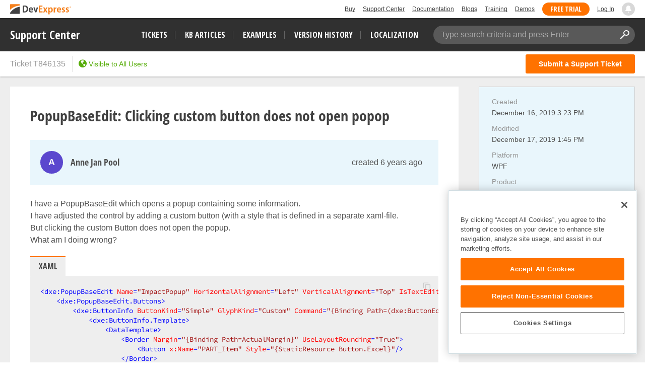

--- FILE ---
content_type: text/html; charset=utf-8
request_url: https://supportcenter.devexpress.com/ticket/details/t846135/popupbaseedit-clicking-custom-button-does-not-open-popop
body_size: 24829
content:


<!DOCTYPE html>
<html lang="en">
<head>
    <meta charset="utf-8" />
    <meta http-equiv="X-UA-Compatible" content="IE=edge">
    <meta name="viewport" content="width=device-width, initial-scale=1">
    
            <meta name="description" content="I have a PopupBaseEdit which opens a popup containing some information. I have adjusted the control by adding a custom button (with a style " />
    <meta property="og:title" content="PopupBaseEdit: Clicking custom button does not open popop" />
    <meta property="og:type" content="article" />
    <meta property="og:url" content="/ticket/details/t846135/popupbaseedit-clicking-custom-button-does-not-open-popop" />
        <meta property="article:author" content="Anne Jan Pool" />
        <meta property="article:published_time" content="2019-12-16T15:23:39.2070000Z" />
        <meta property="article:modified_time" content="2019-12-17T13:45:45.0000000Z" />
        <meta property="og:image" content="https://www.devexpress.com/Content/TopBar/Logo.svg" />
    <link rel="canonical" href="https://supportcenter.devexpress.com/ticket/details/t846135/popupbaseedit-clicking-custom-button-does-not-open-popop" />

    
<!-- OneTrust Cookies Consent Notice start for devexpress.com -->
<script defer type="text/javascript" src="https://cdn.cookielaw.org/consent/0ffd8e74-fc74-4bf7-a99c-e5de5d1f50db/OtAutoBlock.js"></script>
<script defer src="https://cdn.cookielaw.org/scripttemplates/otSDKStub.js" type="text/javascript" charset="UTF-8" data-domain-script="0ffd8e74-fc74-4bf7-a99c-e5de5d1f50db"></script>
<script defer type="text/javascript">
function OptanonWrapper() { }
</script>
<!-- OneTrust Cookies Consent Notice end for devexpress.com -->

    <!-- Google Tag Manager -->
    <script defer>
        (function (w, d, s, l, i) {
            w[l] = w[l] || []; w[l].push({
                'gtm.start':
                    new Date().getTime(), event: 'gtm.js'
            }); var f = d.getElementsByTagName(s)[0],
                j = d.createElement(s), dl = l != 'dataLayer' ? '&l=' + l : ''; j.setAttributeNode(d.createAttribute('data-ot-ignore')); j.async = true; j.src =
                    'https://www.googletagmanager.com/gtm.js?id=' + i + dl; f.parentNode.insertBefore(j, f);
        })(window, document, 'script', 'dataLayer', 'GTM-NW3MPLM');</script>
    <!-- End Google Tag Manager -->
    <title>PopupBaseEdit: Clicking custom button does not open popop | DevExpress Support</title>
    <link id="favicon" rel="shortcut icon" type="image/x-icon" href="https://services.devexpress.com/SharedLayout/Content/Core/favicon.ico">
    <link id="faviconApple" rel="apple-touch-icon" type="image/x-icon" href="https://services.devexpress.com/SharedLayout/Content/Core/favicon-apple.png">
    <link rel="stylesheet" type="text/css" href="/styles/gif-player.css?v=lISDyudfGjZ-jBeBfYkbhC4CTw4d0AAD9Milq2HqEAo" />
<link rel="stylesheet" type="text/css" href="/bundles/styles/icons.css?v=Yi5y7z_6rE8jPugYcuZtRAHpJoRYuIAdl7S0Z1icd_0" />
<link rel="stylesheet" type="text/css" href="/bundles/styles/select2.css?v=qmMMtmPt55N2jMT15vtCm8DG8tRZonKqXRHlt0IAHYE" />
    <link rel="stylesheet" type="text/css" href="/bundles/styles/theme-devexpress-common.css?v=A8whZf2b5qM8yHlAE5apNLRvo0wMWjbNc82Aefbq6Zo" />
        <link rel="stylesheet" type="text/css" href="/bundles/styles/devexpress-custom-layout-styles.css?v=wkzw0YEyhMxA26NfKm8pmjInwH05P6xsSJaM8_sKNQw" />

    
    <link rel="stylesheet" type="text/css" href="/bundles/styles/simplemde.css?v=TsatKNuq3GyQoB7k89PtxX1jwUALFuet8SNqoas1fVg" />
    <link rel="stylesheet" type="text/css" href="/bundles/styles/theme-devexpress-ticket-details.css?v=lw6Ue4NFQ-2K4G2C9FirGIHlewlIfDMMMkPmlN4xzUk" />
    <link rel="stylesheet" type="text/css" href="/bundles/styles/theme-devexpress-lightbox.css?v=Hi4mSpriJtsVqgZ02Hb6Y2VI7CaI6lUuqf0Pk0fKz-c" />
    <link rel="stylesheet" type="text/css" href="/bundles/styles/theme-devexpress-code-highlight.css?v=_7rW1mAzaGMwOQP1iILe_Mi5NTX3oueU-XtwcGCkh6c" />

    <link rel="stylesheet" type="text/css" href="/bundles/styles/attachment-types.css?v=9Qyr-netgn5ezaBmjX0Bw2bsJ-UxgMZnbw8PXXdjB3w" />
    <link rel="stylesheet" type="text/css" href="/styles/hilightjs/vs.min.css?v=w6kCMnFvhY2tI1OnsYR_rb5DG9yFGodJknvFZOkp51E" />

        <link rel="stylesheet" type="text/css" href="/bundles/styles/hotfix-handler.css?v=F-tKAesH9DqDCZjaDWIqP2w6dil7v4pBYqinFPB3lmk" />


    <link href="https://services.devexpress.com/SharedLayout/Content/CoreStylesMVC?v=RyUl5hXoDY379SKueVgtOvuLjD72Al45MHRJ0KU9Mcs1" data-ot-ignore="true" rel="stylesheet"/>

    <script defer src="https://services.devexpress.com/SharedLayout/Scripts/Fonts/FontsBundle?v=n1xoDhFB6ii_78e897VT2jWC97dXRILmvj_Ohz6ucnc1" data-ot-ignore="true"></script>

    <link href="https://services.devexpress.com/SharedLayout/Content/less/layout?v=N4ri5vvlD69UyydRltiL9fMo1BOkgCeeqkwj3xnlv8A1" data-ot-ignore="true" rel="stylesheet"/>

</head>
<body>
    <nav aria-label="Skip to main content">
        <a class="skip-navigation" href="#main-content">Skip to main content</a>
    </nav>
    <!-- Google Tag Manager (noscript) -->
    <noscript>
        <iframe src="https://www.googletagmanager.com/ns.html?id=GTM-NW3MPLM"
                height="0" width="0" style="display:none;visibility:hidden"></iframe>
    </noscript>
    <!-- End Google Tag Manager (noscript) -->
    
        <script defer type="text/javascript">
        var _wsData = {"Settings":{"TrackingEnabled":true},"UserInfo":{"IsLoggedIn":false}};
        </script>
        <header><div class="r-container">
	<a class="Logo Static focus-lite " data-logo-static="true" title="DevExpress" href="https://www.devexpress.com/" id="Header-Logo"></a><div class="ControlContainer">
		<a id="Buy" class="HeadLink focus-lite" href="https://www.devexpress.com/Buy/">Buy</a><a id="SupportCenter" class="HeadLink focus-lite hidden visible-xs" href="https://www.devexpress.com/Support/Center/">Support Center</a><a id="Documentation" class="HeadLink focus-lite hidden visible-xs" href="https://docs.devexpress.com/">Documentation</a><a id="Blogs" class="HeadLink focus-lite hidden visible-xsm" data-notification="NewBlogPosts/Count" href="https://community.devexpress.com/blogs/">Blogs</a><a id="Training" class="HeadLink focus-lite hidden visible-sm" href="https://www.devexpress.com/TrainingCenter/">Training</a><a id="Demos" class="HeadLink focus-lite hidden visible-xsm" href="https://www.devexpress.com/Support/Demos/">Demos</a><a id="FreeTrial" class="HeadLink focus-lite Button Orange hidden visible-sm" href="https://www.devexpress.com/Products/Try/">Free Trial</a><a id="LogIn" class="HeadLink focus-lite" href="https://www.devexpress.com/MyAccount/Login?returnUrl=https://supportcenter.devexpress.com">Log In</a><div id="MyAccount" class="focus-lite" data-myaccount="{&quot;Urls&quot;:{&quot;Login&quot;:&quot;https://www.devexpress.com/MyAccount/Login?returnUrl=https://supportcenter.devexpress.com&quot;,&quot;ManageProfile&quot;:&quot;https://www.devexpress.com/MyAccount/&quot;,&quot;Download&quot;:&quot;https://www.devexpress.com/ClientCenter/DownloadManager/&quot;,&quot;Renew&quot;:&quot;https://www.devexpress.com/Buy/Renew/&quot;,&quot;PurchaseHistory&quot;:&quot;https://www.devexpress.com/ClientCenter/PurchaseHistory.aspx&quot;,&quot;ManageLicenses&quot;:&quot;https://www.devexpress.com/ClientCenter/LicenseManager/&quot;,&quot;Logout&quot;:&quot;https://www.devexpress.com/MyAccount/Logout?returnUrl=https://supportcenter.devexpress.com&quot;}}" style="display:none;">
			<span class="UserIcon"></span>
		</div><div id="NotificationCenter" class="focus-lite">
			<a tabindex="-1" data-notifications-control="bell" aria-label="Notifications" title="Notifications" href="javascript:;"><span class="Bell"></span></a>
		</div>
	</div>
</div></header>
<script defer type="text/javascript">
    window.SearchServiceUrl = 'https://search.devexpress.com/?m=Web&q=';
</script>

    <nav id="MainMenuBar">
        <div class="inner-container">
            <div class="logo">
                <a tabindex="-1" title="DevExpress Support Center" href="https://supportcenter.devexpress.com/ticket/list">Support Center</a>
            </div>
            <button id="Menu-Toggle" class="btn btn-navbar" type="button" aria-label="Navigation Menu Toggle" style="display:none">
                <span class="icon-bar"></span>
                <span class="icon-bar"></span>
                <span class="icon-bar"></span>
            </button>
            <div class="filters">
                <ul class="nav-links">
                    <li><a class="tickets-list search-tracked-link" href="https://supportcenter.devexpress.com/ticket/list">Tickets</a></li>
                    <li><a class="kb-articles-list search-tracked-link" href="https://supportcenter.devexpress.com/ticket/list?preset=kbarticles">KB Articles</a></li>
                    <li><a class="examples-list search-tracked-link" href="https://supportcenter.devexpress.com/ticket/list?preset=examples">Examples</a></li>
                    <li><a class="version-history" href="https://supportcenter.devexpress.com/versionhistory">Version History</a></li>
                    <li><a class="localization" href="https://localization.devexpress.com/">Localization</a></li>
                </ul>
                <div id="main-search" class="search-box" data-bind="css:{'active': searchFocused() || searchActive() || typed() }">
                    <span class="search-placeholder" data-bind="visible: !typed()">Type search criteria and press Enter</span>
                    <input type="text" autocomplete="off" value="" aria-label="Search Textbox" data-bind="hasFocus: searchFocused, textInput: searchString">
                    <button type="button" title="Clear Search" class="icon icon-close clear-button-style" data-bind="click: clearSearch, visible: searchString"></button>
                    <button type="button" title="Apply Search" class="icon icon-search clear-button-style" data-bind="click: applySearch, attr: { 'tabindex': ko.unwrap(searchString) ? 0 : -1 }"></button>

                    <div class="search-popup">
                        <span class="caption">Search in&hellip;</span>
                        <ul>
                            <li class="active">
                                <a id="sc-search-link" class="sc-search-link" href="#" data-bind="click: applySearch">
                                    Support Center only
                                </a>
                            </li>
                            <li>
                                <a id="global-search-link" tabindex="0">
                                    All DevExpress web resources
                                </a>
                            </li>
                        </ul>
                    </div>
                </div>
            </div>
        </div>
    </nav>
    <div id="MainMenuBarPlaceHolder" style="height: auto;"></div>
    <main id="container">
        <section id="sc-content-section">
            <div id="content">
                


<script type="text/html" id="user-avatar-template">
    <span data-bind="attr: { class: avatar.class }, style: { background: avatar.background }">
        <span class="avatar-text" data-bind="text: avatar.text"></span>
        <!--ko if: avatar.badgeUrl && avatar.badgeUrl.length-->
        <span class="avatar-badge" title="This post was created by DevExpress Support">
            <span class="inner" data-bind="style: { 'background-image': avatar.badgeUrl }"></span>
        </span>
        <!--/ko-->
    </span>
</script>

<script type="text/html" id="post-header-template">
    <div
        class="post-header"
        data-bind="css: {'question-header': isSolution==false, 'solution-header': isSolution==true, 'unread': unread, 'can-edit': post.permissions.canEdit()}, id: post.id()">
        <!-- ko ifnot: ko.unwrap(post.owner) -->
        <div class="user-info">
            <div class="avatar">
                <div data-bind="template: { name: 'user-avatar-template', data: { avatar: $root.avatarHelper.getEmptyAvatar(isArticle ? 'ExtraSmall' : 'Small') } }"></div>
            </div>
            <div class="post-author">
                <span data-bind="text: 'Unknown'" class="user-name"></span>
            </div>
        </div>
        <!-- /ko -->
        <!-- ko if: ko.unwrap(post.owner) -->
        <div class="user-info" data-bind="with:{
             isPublicProfile: ko.unwrap(post.owner.isPublicProfile),
             userName: post.owner.publicName,
             profileUrl: $root.getUserProfileUrl(post.owner.friendlyId()),
             avatar: $root.avatarHelper.getAvatar(post.owner.isEmployee(), post.owner.avatar(), post.owner.publicName(), post.owner.id(), isArticle ? 'ExtraSmall' : 'Small') }">
            <div class="avatar">
                <a data-bind="visible: isPublicProfile, href: profileUrl, template: { name: 'user-avatar-template', data: { avatar: avatar } }"></a>
                <span data-bind="visible: !isPublicProfile, template: { name: 'user-avatar-template', data: { avatar: avatar } }"></span>
            </div>
            <div class="post-author">
                <a data-bind="visible: isPublicProfile, href: profileUrl, text: userName" class="user-name"></a>
                <span data-bind="visible: !isPublicProfile, text: userName" class="user-name"></span>
            </div>
        </div>
        <!-- /ko -->
        <div class="pull-right post-actions">
            <!--ko if: !isSolution-->
            <button id="edit-question-btn" class="btn btn-sm btn-default btn-edit edit-action icon icon-pencil"
                    data-bind="click: post.editClick, visible: post.permissions.canEdit()"
                    title="Edit Ticket"></button>
            <!--/ko-->
            <!--ko if: isSolution-->
            <button class="btn btn-sm btn-default btn-edit edit-action icon icon-pencil"
                    data-bind="click: post.switchMode, id: 'edit-post-' + post.id(), visible: post.permissions.canEdit()"
                    title="Edit this post"></button>
            <!--/ko-->
        </div>

        <div class="time-block" data-bind="css: {'full-time-block':post.createdOn() !== post.modifiedOn() && !isArticle}">
            <div>
                <!--ko if: !isArticle-->
                <a class="pull-right" data-bind="moment: post.createdOn, fromNow: true, format: 'lll', textTemplate: 'created {0}', href: post.url(supportCenter.viewModel.friendlyId())"></a>
                <span class="text-muted right-block-text title" data-bind="moment: post.modifiedOn, fromNow: true, liveUpdate: true, format: 'lll', visible:post.createdOn() !== post.modifiedOn() && !isArticle, textTemplate: '(modified {0})'"></span>
                <!--/ko-->
                <!-- ko if: isArticle-->
                <a class="pull-right" data-bind="moment: post.ticketLastModifiedOn(), fromNow: true, liveUpdate: true, format: 'lll', textTemplate: 'last modified {0}', href: post.url(supportCenter.viewModel.friendlyId())"></a>
                <!--/ko-->
            </div>
        </div>
    </div>
</script>

<script type="text/html" id="attachments-block-template">
    <div class="attachments" data-bind="visible: $data.length > 0">
        <span data-bind="foreach: $data">
            <a data-bind="croppedText: fileName, croppingLength: 20, title: fileName, href: getUrl(), css: supportCenter.attachmentTypes.getCSS(fileName)" href="" class="attachment-link" target="_blank"></a>
        </span>
    </div>
</script>

<script type="text/html" id="removing-mode-template">
    <div class="removing-mode" data-bind="css: {'removing-mode-visible': post.errors().length > 0, 'removing-mode-hidden': post.errors().length <= 0}">
<form action="/ticket/deletepost" data-bind="{id : &#x27;remove-post-form-&#x27; &#x2B; post.id() }" method="post">            <input type="hidden" name="postId" data-bind="value: post.id()" />
            <input type="hidden" name="ticketId" value="9b7d4512-b5eb-47d9-afe4-0f8eb28cda40" />
            <div class="overlay"></div>
            <div class="content-block text-center">
                <ul class="errors-list" data-bind="foreach: post.errors">
                    <li data-bind="html: message"></li>
                </ul>
                <button type="submit" class="btn btn-sm btn-danger"
                        data-bind="click: function(postsCollection, item){ post.remove(collection, post);}, disable: post.removing, text: post.removing() ? 'Removing...' : 'Yes, try again'"></button>
                <button type="button" class="btn btn-sm btn-default" data-bind="click: post.cancelRemoving, disable: post.removing">Cancel</button>
            </div>
<input name="__RequestVerificationToken" type="hidden" value="CfDJ8Fu-JkBNaARNvCbtP7Bacf3U93TcToCfItL-Hgu5MpfuHhLa1550C1b2xAJdNfC0WVXYYFDzY19kpiZ1gD38H-WthAdiDw9g7Uu6lkBOm1_XEEnNGIIql36IP18mGtfhuwetlX98ZINvGcCa6pK7YQM" /></form>    </div>
    <div class="removing-mode" data-bind="css: {'removing-mode-visible': post.inRemoveMode(), 'removing-mode-hidden': !post.inRemoveMode()}, if: post.inRemoveMode()">
        <div class="overlay"></div>
        <div class="content-block confirm text-center">
            <p data-bind="text: deletingText"></p>
            <button type="button" class="btn btn-sm btn-danger"
                    data-bind="click: function(postsCollection, item){ post.remove(collection, post);}, disable: post.removing, text: post.removing() ? 'Removing...' : 'Yes, delete'"></button>
            <button type="button" class="btn btn-sm btn-default" data-bind="click: post.toggleRemove, disable: post.removing">No</button>
        </div>
    </div>
</script>

<script type="text/html" id="comment-author-template">
    <span class="comment-private label" data-bind="visible: isPrivate">Private</span>
    <span class="comment-author" data-bind="text: ownerPublicName"></span>
</script>

<script type="text/html" id="comment-template">
    <div class="comment-header clearfix" data-bind="with: comment, visible: !comment.editMode(), id: comment.id()">
        <div class="pull-left" data-bind="css: {'can-remove': permissions.canDeleteComment(), 'can-edit': permissions.canEdit()}">
            <!--ko if: owner-->
            <!--ko with: { isPublicProfile: ko.unwrap(owner.isPublicProfile), publicName: owner.publicName,
                profileUrl: $root.getUserProfileUrl(owner.friendlyId()), isPrivatePost: properties.isPrivate(),
                avatar: $root.avatarHelper.getAvatar(owner.isEmployee(), owner.avatar(), owner.publicName(), owner.id(), 'ExtraSmall') }-->
            <div class="avatar">
                <a data-bind="visible: isPublicProfile, href: profileUrl, template: { name: 'user-avatar-template', data: { avatar: avatar } }"></a>
                <span data-bind="visible: !isPublicProfile, template: { name: 'user-avatar-template', data: { avatar: avatar } }"></span>
            </div>
            <a class="author" data-bind="visible: isPublicProfile, href: profileUrl, template: { name: 'comment-author-template', data: { ownerPublicName: publicName, isPrivate: isPrivatePost } }"></a>
            <span class="author" data-bind="visible: !isPublicProfile, template: { name: 'comment-author-template', data: { ownerPublicName: publicName, isPrivate: isPrivatePost } }"></span>
            <!--/ko-->
            <!--/ko -->
            <!--ko ifnot: owner-->
            <div class="avatar">
                <div data-bind="template: { name: 'user-avatar-template', data: { avatar: $root.avatarHelper.getEmptyAvatar('ExtraSmall') } }"></div>
            </div>
            <span class="author" data-bind="template: { name: 'comment-author-template', data:{ ownerPublicName: 'Unknown', isPrivate: properties.isPrivate() } }"></span>
            <!--/ko-->
            <a class="text-muted comment-time-block" data-bind="moment: createdOn, fromNow: true, format: 'lll', href: url(supportCenter.viewModel.friendlyId())"></a>
        </div>
        <div class="pull-right post-actions" data-bind="visible: !inRemoveMode(), with: comment">
            <button class="btn btn-sm btn-default btn-edit edit-action icon icon-pencil" href="#"
                    data-bind="click: switchMode, id: 'edit-post-' + id(), visible: permissions.canEdit()"
                    title="Edit this post">
                Edit
            </button>
            <button class="btn btn-sm btn-default remove-action icon icon-trash" href="#"
                    data-focus-delay="300" data-scroll=".content-block.confirm"
                    data-bind="click: toggleRemove, visible: permissions.canDeleteComment()"
                    title="Delete this post">
                Delete
            </button>
        </div>
    </div>
    <div data-bind="template: { name: 'removing-mode-template', data: {post: comment, collection: commentParent.comments, deletingText: 'Are you sure you want to delete this comment?'}}"></div>
    <div data-bind="lightBoxViewPost: comment.editMode(),visible: !comment.editMode(), attr: {'data-post-id': comment.id}" class="read-mode">
        <div class="post-body" data-bind="html: supportCenter.viewModel.getHtml(comment.description())"></div>
        <div class="post-details" data-bind="visible: comment.attachments().length > 0">
            <div data-bind="template: { name: 'attachments-block-template', data: comment.attachments}"></div>
        </div>
    </div>
    <div class="edit-mode" data-bind="lightBoxEditPost: {
                        editMode: comment.editMode(),
                        description: comment.editModel() ? comment.editModel().description() : '',
                        attachmentsLength: comment.editModel() ? comment.editModel().attachments().filter(function(attach){ return attach.uploadFinish();}).length : 0 }">
        <div data-bind="attr: {'data-post-id': comment.id}, slideVisible: comment.editMode(), slideCallback: comment.slideCallback, if: comment.editModel">
            <div data-bind="template: { name: 'edit-post-template', data: comment.editModel }"></div>
            <div data-bind="template: { name: 'submit-mode-post-template', data: comment.editModel }"></div>
        </div>
    </div>
</script>

<script type="text/html" id="comments-block-template">
    <span class="toggle-comments" data-bind="with:{post: $data, previousLength: orderedComments('previous').length}">
        <a class="action-link" href="#" data-bind="visible: previousLength, click: post.togglePreviousComments">
            <span class="icon icon-arrow-right-alt"></span>
            <span class="action-link-text">
                <span data-bind="text: post.showPreviousComments() ? 'Hide previous comments' : 'Show previous comments'"></span>
                <span>(<span data-bind="text: previousLength"></span>)</span>
            </span>
        </a>
        <span class="text-muted" data-bind="visible: !previousLength && $parent.comments().length > 0">
            <span>Comments</span>
            <span>(<span data-bind="text:  $parent.comments().length"></span>)</span>
        </span>
    </span>
    <div
        class="comments"
        data-bind="css: {'empty': !comments().length}">
        <div class="previous" data-bind="foreach:{data: orderedComments('previous'), as: 'comment'}, slideVisible: showPreviousComments">
            <div class="comment" data-bind="css:{'unread': !comment.viewed(), 'in-edit-mode': editMode()}, hoverSwitcher: {}, template: { name: 'comment-template', data: {comment: comment, commentParent: $parent} }"></div>
        </div>
        <div class="latest" data-bind="foreach:{data: orderedComments('latest'), as: 'comment'}">
            <div class="comment" data-bind="css:{'unread': !comment.viewed(), 'in-edit-mode': editMode()}, hoverSwitcher: {}, template: { name: 'comment-template', data: {comment: comment, commentParent: $parent} }"></div>
        </div>
    </div>
        <div
            class="comment new-post">
            <div data-bind="slideVisible: !newComment.editMode()" class="new-comment-header">
                    <a class="action-link" rel="nofollow" href="/account/login?returnUrl=https%3A%2F%2Fsupportcenter.devexpress.com%2Fticket%2Fdetails%2Ft846135%2Fpopupbaseedit-clicking-custom-button-does-not-open-popop">Sign in to comment on this post</a>
            </div>
            <div data-bind="slideVisible: newComment.editMode(), slideCallback: newComment.slideCallback, if: newComment.editModel, id:'new-post-form-' + id()" class="editable-item" data-post-id="new-comment">
                <div data-bind="lightBoxEditPost: {
                    editMode: newComment.editMode(),
                    description: newComment.editModel() ? newComment.editModel().description() : '',
                    attachmentsLength: newComment.editModel() ? newComment.editModel().attachments().filter(function(attach){ return attach.uploadFinish();}).length : 0}">
                    <div data-bind="template: { name: 'edit-post-template', data: newComment.editModel }" style="margin-top:10px;margin-bottom:10px;"></div>
                    <div data-bind="template: { name: 'submit-mode-post-template', data: newComment.editModel }"></div>
                </div>
            </div>
        </div>
</script>

<script type="text/html" id="solution-template">
    <div class="solution" data-bind="id: 'solution_' + id()">
        <div data-bind="template: { name: 'post-header-template', data: {post: $data, isSolution: true, unread: !$data.viewed(), isArticle: false}}"></div>
        <div data-bind="lightBoxViewPost: editMode(),visible: !editMode(), attr: {'data-post-id': id}" class="read-mode">
            <!--ko if: autoText && autoText() && autoText().length -->
            <div class="auto-answer-text" data-bind="html: supportCenter.viewModel.getHtml(autoText())"></div>
            <!--/ko-->
            <!--ko if: autoText && autoText() && autoText().length && description && description() && description().length -->
            <div class="additional-info-title">Additional information:</div>
            <!--/ko-->
            <div class="post-body" data-bind="html: supportCenter.viewModel.getHtml(description())"></div>
            <div class="post-details" data-bind="visible: attachments().length > 0">
                <div data-bind="template: { name: 'attachments-block-template', data: attachments}"></div>
            </div>
        </div>
        <div class="edit-mode" data-bind="lightBoxEditPost: {
                                             editMode: editMode(),
                                             description: editModel() ? editModel().description() : '',
                                             attachmentsLength: editModel() ? editModel().attachments().filter(function(attach){ return attach.uploadFinish();}).length : 0}">
            <div data-bind="slideVisible: editMode(), slideCallback: slideCallback, if: editModel, attr: {'data-post-id': id}">
                <div data-bind="template: { name: 'edit-post-template', data: editModel }"></div>
                <div data-bind="template: { name: 'submit-mode-post-template', data: editModel }"></div>
            </div>
        </div>
        <div class="vote" data-bind="template: { name: 'vote-post-template', data: { post: $data, voteDescriptionText: 'This answer was helpful' } }"></div>
        <div data-bind="template: { name: 'removing-mode-template', data: {post: $data, collection: $parent.answers, deletingText: 'Are you sure you want to delete this answer?'}}"></div>
            <div class="post-comments" data-bind="template: { name: 'comments-block-template', data: $data}"></div>
    </div>
</script>

<script type="text/html" id="vote-post-template">
<form action="/account/login" method="get"><input id="returnUrl" name="returnUrl" type="hidden" value="https://supportcenter.devexpress.com/ticket/details/t846135/popupbaseedit-clicking-custom-button-does-not-open-popop" />            <button type="submit" class="btn btn-default vote-post-btn">
                <span class="icon icon-thumbs-up"></span>
                <span class="vote-description" data-bind="text: voteDescriptionText"></span>
                <span class="votes" data-bind="text: post.votes().length, visible: post.votes().length"></span>
            </button>
</form></script>

<script type="text/html" id="edit-post-template">
    <form action="/ticket/updateorcreatepost" method="post" enctype="multipart/form-data" data-bind="attr:{id: $root.generateFormId(id, parentOid, postType) }">
        <input name="__RequestVerificationToken" type="hidden" value="CfDJ8Fu-JkBNaARNvCbtP7Bacf3U93TcToCfItL-Hgu5MpfuHhLa1550C1b2xAJdNfC0WVXYYFDzY19kpiZ1gD38H-WthAdiDw9g7Uu6lkBOm1_XEEnNGIIql36IP18mGtfhuwetlX98ZINvGcCa6pK7YQM" />
        <input type="hidden" name="id" data-bind="value: id" />
        <input type="hidden" name="ticketId" data-bind="value: $root.id" />
        <input type="hidden" name="parentOid" data-bind="value: parentOid" />
        <input type="hidden" name="postType" data-bind="value: postType" />
        <!--ko foreach: attachmentsState-->
        <input type="hidden" data-bind="value: key, attr:{name: 'attachmentsState['+$index()+'].Key'}" />
        <input type="hidden" data-bind="value: value, attr:{name: 'attachmentsState['+$index()+'].Value'}" />
        <!--/ko-->
        <div class="post-editor text-box" data-bind="css: {'has-error': hasElementError('description')}">
            <div class="markdown-editor">
                <div class="drop-area-info">
    <div>You can drag &amp; drop files here</div>
</div>
<div class="code-dropdown">
    <div class="lang" tabindex="0" value="cs">C#</div>
    <div class="lang" tabindex="0" value="vb">Visual Basic</div>
    <div class="lang" tabindex="0" value="razor">Razor</div>
    <div class="lang" tabindex="0" value="aspx">ASPx</div>
    <div class="lang" tabindex="0" value="html">HTML</div>
    <div class="lang" tabindex="0" value="java">Java</div>
    <div class="lang" tabindex="0" value="json">JSON</div>
    <div class="lang" tabindex="0" value="js">JavaScript</div>
    <div class="lang" tabindex="0" value="ts">TypeScript</div>
    <div class="lang" tabindex="0" value="css">CSS</div>
    <div class="lang" tabindex="0" value="xaml">XAML</div>
    <div class="lang" tabindex="0" value="xml">XML</div>
    <div class="lang" tabindex="0" value="sql">SQL</div>
    <div class="lang" tabindex="0" value="delphi">Delphi</div>
    <div class="lang" tabindex="0" value="c">C/C++</div>
    <div class="lang" tabindex="0" value="objectivec">Objective-C</div>
    <div class="lang" tabindex="0" value="vb6">Visual Basic 6</div>
    <div class="lang" tabindex="0" value="callstack">Call Stack</div>
    <div class="lang" tabindex="0" value="plain-text">Plain text</div>
    <hr>
    <div class="remove-code" tabindex="0">Remove code block</div>
</div>

<div class="insert-link-modal">
    <div class="insert-link-body">
        <div class="editor-block">
            <span class="editor-label">Link text</span>
            <input type="text" class="link-text-editor" placeholder="Text" />
        </div>
        <div class="editor-block">
            <span class="editor-label">Link</span>
            <input type="text" class="link-value-editor" placeholder="Paste a link" />
        </div>
    </div>
    <div class="insert-link-footer">
        <button type="button" class="btn btn-primary add-new-link">Insert</button>
        <button type="button" class="btn btn-default discard-link-insert">Cancel</button>
    </div>
</div>

<div class="insert-attachments">
    <span data-bind="foreach: getAttachmentsToInsert">
        <div tabindex="0" data-bind="croppedText: fileName, croppingLength: 39, title: fileName, attr: { 'data-id': itemOid}"></div>
    </span>
    <!--ko if: getAttachmentsToInsert().length-->
    <hr />
    <!--/ko-->
    <div class="add-new" tabindex="0" data-bind="event: {uploadAndInsertImage: uploadAndInsertImage}">Upload image</div>
</div>

<div class="help-modal">
    <div class="help-header">
        <div class="col markdown">Markdown</div>
        <div class="col">Result</div>
    </div>
    <div class="help-item">
        <div class="col markdown">**Bold Font**</div>
        <div class="col"><strong>Bold Font</strong></div>
    </div>
    <div class="help-item">
        <div class="col markdown">*Italic Font*</div>
        <div class="col"><em>Italic Font</em></div>
    </div>
    <div class="help-item">
        <div class="col markdown">[Link](https://)</div>
        <div class="col"><a>Link</a></div>
    </div>
    <div class="help-item">
        <div class="col markdown">![Image](https://)</div>
        <div class="col">Image</div>
    </div>
    <div class="help-item">
        <div class="col markdown">> Blockquote</div>
        <div class="col"><blockquote>Blockquote</blockquote></div>
    </div>
    <div class="help-item">
        <div class="col markdown">- Unordered List</div>
        <div class="col"><ul><li>Unordered List</li></ul></div>
    </div>
    <div class="help-item">
        <div class="col markdown">1. Ordered List</div>
        <div class="col">1. Ordered List</div>
    </div>
    <div class="help-item">
        <div class="col markdown">`Inline Code`</div>
        <div class="col"><code>Inline Code</code></div>
    </div>
    <div class="help-item">
        <div class="col markdown"># Heading 1</div>
        <div class="col"><span class="h1">Heading 1</span></div>
    </div>
    <div class="help-item">
        <div class="col markdown">## Heading 2</div>
        <div class="col"><span class="h2">Heading 2</span></div>
    </div>
    <div class="help-item">
        <div class="col backslash">\ - Escape Markdown formatting</div>
    </div>
</div>

                <textarea id="editor" class="input-block-level wmd-input" name="description"
                    data-val="true" data-val-maxlength="The maximum description length is exceeded. To share large amounts of text, attach a text file to the ticket." data-val-maxlength-max="30000" data-val-required="The Description field is required." 
                    data-bind="simplemde: description, withBtnBar: (postType === 'Note' ? false : undefined), event: {change: changeTextareaEvent, paste: pasteFiles, dropFiles: dropFiles }"></textarea>
                <!--ko with: (getPostAllErrors ? getPostAllErrors() : []).concat(getAttachmentsError()) -->
                <!--ko if: $data.length-->
                <div class="error-validation">
                    <div class="icon icon-warning"></div>
                    <div class="error-popup" data-bind="foreach: $data">
                        <div class="error-message" data-bind="text: message"></div>
                    </div>
                </div>
                <!--/ko-->
                <!--/ko-->
                <div class="post-attachments editor-label attachments" data-bind="css: {'is-empty': attachments().length - 1 + existedAttachments().length === 0}">
                    <input type="hidden" name="AttachmentsCount" data-val-maxfilecount="10" data-val-filecount="Number of files should not exceed 10." data-bind="value: attachments().length - 1 + existedAttachments().length" />
                    <input type="file" style="display: none;" multiple data-bind="event: {change: selectFiles}" class="attachements-add" />
                    <div>
                        <div class="existed-attachments" data-bind="foreach: existedAttachments">
                            <div type="button" class="btn btn-file attachment">
                                <div class="file-item">
                                    <div class="file-name" data-bind="croppedText: fileName, croppingLength: 39, title: fileName, css: supportCenter.attachmentTypes.getCSS(fileName)"></div>
                                    <input
                                        class="form-attachment"
                                        type="hidden"
                                        data-bind="value: itemOid"
                                        
data-val="true" data-val-attachmentsfilesize="The maximum size of the attached file is 30 MB. To reduce a project's size, clear bin, obj, node_modules, .vs and packages folders from the solution and project folders." data-val-attachmentsfilesize-maxbytes="31457280" data-val-attachmentsfilesize-minbytes="0" data-val-minattachmentsfilesize="The attached file must not be empty." 
 />
                                    <button class="remove-attach clear-button-style icon icon-close-alt" data-bind="click: $parent.removeExistedAttachmentClick"></button>
                                </div>
                            </div>
                        </div>
                        <div data-bind="foreach: attachments, attr: {id: 'attach-container-' + postType + '-' + id + '-' + parentOid}" class="new-attachments attachments">
                            <div class="btn btn-file attachment" data-bind="visible: visible, css: {'has-error': error() || $parent.hasElementError('Attachments[' + $index() + ']'), 'upload-finish': uploadFinish}">
                                <div class="upload-label" data-bind="style: { display: opacity() === 0 ? 'none' : 'block', opacity: opacity() }">
                                    <div class="upload-progress" data-bind="style: { width: (upload()*100)+'%'}, css: {'waiting': !upload()}, croppedText: fileName, croppingLength: 39"></div>
                                    <div class="upload-progress-label" data-bind="croppedText: fileName, croppingLength: 39"></div>
                                </div>
                                <input
                                    class="form-attachment"
                                    type="hidden"
                                    data-bind="value: itemOid, attr:{name: 'Attachments[' + $index() + ']', 'data-size': size()}"
                                    
data-val="true" data-val-attachmentsfilesize="The maximum size of the attached file is 30 MB. To reduce a project's size, clear bin, obj, node_modules, .vs and packages folders from the solution and project folders." data-val-attachmentsfilesize-maxbytes="31457280" data-val-attachmentsfilesize-minbytes="0" data-val-minattachmentsfilesize="The attached file must not be empty." 
 />
                                <div class="file-item">
                                    <div class="file-name" data-bind="croppedText: fileName, croppingLength: 39, title: fileName, css: supportCenter.attachmentTypes.getCSS(fileName)"></div>
                                    <button class="remove-attach clear-button-style icon icon-close-alt" data-bind="click: $parent.removeNewAttachmentClick"></button>
                                    <!--ko if: error() || $parent.hasElementError('Attachments[' + $index() + ']')-->
                                    <div class="error-validation">
                                        <div class="icon icon-warning"></div>
                                        <div class="error-popup">
                                            <span class="error-message" data-bind="text: error() || $parent.getElementErrors('Attachments[' + $index() + ']')[0].message"></span>
                                        </div>
                                    </div>
                                    <!--/ko-->
                                </div>
                            </div>
                        </div>
                    </div>
                </div>
            </div>
        </div>
        <div class="post-editor-bottom">
            <div class="pull-right">
                <div data-build="text: getPostAllErrors()[0].message"></div>
                <button
                    type="submit"
                    class="btn btn-primary submit-post"
                    data-bind="click: submitChanges, disable: isDisableSubmit(), text: posting() ? 'Posting...' : (isNewPost ? (postType == 1 ? (isOwnTicket() ? 'Post Your Answer' : 'Post Answer') : 'Post Comment') : 'Submit')"></button>
                <button
                    type="button"
                    class="btn btn-default cancel"
                    data-bind="click: cancelEdit, disable: posting">Cancel</button>
            </div>
        </div>
    </form>
</script>

<script type="text/html" id="submit-mode-post-template">
    <div class="saving-mode" style="display: none" data-bind="visible: postErrors().length > 0 || posting()">
        <div class="overlay"></div>
        <div class="content-block text-center">
            <div data-bind="visible: postErrors().length > 0">
                <div data-bind="if: !isValidated()">
                    <ul class="errors-list" data-bind="foreach: postErrors">
                        <li data-bind="text: message"></li>
                    </ul>
                    <div>
                        <button type="button" class="btn btn-default btn-cancel" data-bind="click: clearErrors">OK</button>
                    </div>
                </div>
                <div data-bind="if: isValidated()">
                    <ul class="errors-list" data-bind="foreach: postErrors">
                        <li data-bind="html: message"></li>
                    </ul>
                    <p>An error occurred while submitting your post.</p>
                    <p>Do you want to try again?</p>
                    <div>
                        <button type="button" class="btn btn-primary btn-try" data-bind="click: submitChanges">Yes, try again</button>
                        <button type="button" class="btn btn-default btn-cancel" data-bind="click: clearErrors">No</button>
                    </div>
                </div>
            </div>
            <div class="posting" data-bind="if: posting() && isValidated()">
                <p>Submitting...</p>
            </div>
        </div>
    </div>
</script>

<div id="action-bar" class="row">
    <div class="inner-container">
        <div class="id-container">
            <div class="ticket-type text-muted">
                <span data-bind="text: entityType.displayName()"></span>
                <span id="friendlyId" data-bind="text: friendlyId"></span>
            </div>
            <div class="states">
                <span class="private" title="Only Visible to You and DevExpress Support" data-bind="visible: properties.private.selectedValue() && supportCenter.model.showVisibilityHints">
                    <span class="icon icon-lock"></span>
                    <span class="text-medium">Only Visible to You and DevExpress Support</span>
                </span>
                <div class="public" title="Visible to All Users" data-bind="visible: !properties.private.selectedValue() && supportCenter.model.showVisibilityHints">
                    <span class="icon icon-earth"></span>
                    <span class="text-medium">Visible to All Users</span>
                </div>
                <span class="private" title="Only Visible to You and DevExpress Support" data-bind="visible: !supportCenter.model.showVisibilityHints">
                    <span class="text-medium">   </span>
                </span>

                    <div class="change-ticket-visibility" data-bind="visible: $root.question.permissions.canEdit()">
                        <div class="message-content">
                            <a class="edit-ticket-link" data-bind="click: $root.question.editClick" href="">Modify</a>
                            <span>support ticket and change its visibility</span>
                        </div>
                    </div>
                <span class="urgent" data-bind="visible: properties.urgent.selectedValue" title="Urgent">
                    <span class="icon icon-attention"></span>
                    <span class="text-medium">Urgent</span>
                </span>
                <span class="duplicated" data-bind="visible: ko.utils.unwrapObservable(originalTicket)" title="This is a duplicate ticket">
                    <span class="icon icon-clone"></span>
                    <span class="text-medium">Duplicate</span>
                </span>
            </div>
        </div>
        <div id="content-actions">
                <button id="ask-question-btn" class="btn btn-primary ask-question-btn pull-left" aria-label="Submit a Support Ticket" data-bind="click: $root.openTicketFormClick">
                    <span class="large-text">Submit a Support Ticket</span>
                    <span class="small-text icon icon-plus">
                        <svg width="20" height="20" viewBox="0 0 20 20" fill="none" xmlns="http://www.w3.org/2000/svg">
<path d="M0 9H20V11H0V9Z" fill="white"/>
<path d="M9 0H11V20H9V0Z" fill="white"/>
</svg>

                    </span>
                </button>
        </div>
    </div>
</div>
<div id="main-content">
    <input name="__RequestVerificationToken" type="hidden" value="CfDJ8Fu-JkBNaARNvCbtP7Bacf3U93TcToCfItL-Hgu5MpfuHhLa1550C1b2xAJdNfC0WVXYYFDzY19kpiZ1gD38H-WthAdiDw9g7Uu6lkBOm1_XEEnNGIIql36IP18mGtfhuwetlX98ZINvGcCa6pK7YQM" />
    <div class="inner-container no-pager">
        <div id="primary-content" data-bind="css:{'sidebar-hidden-manually': !sidebarVisible(), 'with-footer': postErrors().length}">
            <div class="ticket">
                <div id="original-ticket" class="content-tooltip" data-bind="visible: ko.utils.unwrapObservable(originalTicket), if: ko.utils.unwrapObservable(originalTicket)">
                    <p>We have closed this ticket because another page addresses its subject:</p>
                    <a class="item-description" data-bind="href: $root.getTicketDetailsUrl(originalTicket.friendlyId(), originalTicket.subject())">
                        <span class="ticket-subject" data-bind="text: originalTicket.subject()"></span>
                    </a>
                </div>
                <div class="subject-row">
                    <h1 class="subject " data-bind="text: subject"></h1>
                    <div class="tracking-container">
                    </div>
                </div>
                <div
                    id="question"
                    class="question "
                    data-post-id="question"
                    data-bind="lightBoxViewPost: question.editModel(), with: question">
                        <div data-bind="template: { name: 'post-header-template', data: {post: $data, isSolution: false, namePrefix: 'Question', unread: false, isArticle: false}}"></div>
                    <div data-bind="lightBoxViewPost: editMode(),visible: !editMode(), attr: {'data-post-id': id}" class="read-mode">
                        <div class="post-body" data-bind="html: supportCenter.viewModel.getHtml(description())"></div>
                        <div class="post-details" data-bind="visible: attachments().length">
                            <div data-bind="template: { name: 'attachments-block-template', data: attachments}"></div>
                        </div>
                    </div>
                        <div class="post-comments" data-bind="template: { name: 'comments-block-template', data: $data}"></div>
                </div>
                    <div class="solutions">
                        <div data-bind="if: approvedAnswers().length > 0">
                            <h2 class="subject approved"><span>Answers  approved by DevExpress Support</span></h2>
                            <div id="approvedAnswers" data-bind="template: { name: 'solution-template', foreach: ko.unwrap(approvedAnswers) }"></div>
                        </div>
                        <div data-bind="if: otherAnswers().length > 0">
                            <h2 class="subject"><span data-bind="text: (approvedAnswers().length > 0 ? 'Other ' : '') + 'Answers '"></span></h2>
                            <div id="otherAnswers" data-bind="template: { name: 'solution-template', foreach: ko.unwrap(otherAnswers) }"></div>
                        </div>
                    </div>
            </div>
        </div>
        <div id="sidebar" data-bind="css: {'with-footer': postErrors().length, 'sidebar-hidden-manually': !sidebarVisible() }">
            <div class="tab-control">
                <div class="sidebar-tab-content">
                    <div class="tab-content active" id="details-tab">
                        <div id="overview" class="sidebar-group no-header">
                            <div class="group-content">
                                    <!--ko if: ko.toJS(properties.created) != null-->
                                    <dl data-field="created">
                                        <dt>Created</dt>
                                        <dd id="created-date" class="item-description" data-bind="moment: properties.created, format: 'LLL'"></dd>
                                    </dl>
                                    <!--ko if: properties.created() !== properties.modified()-->
                                    <dl data-field="modified">
                                        <dt>Modified</dt>
                                        <dd id="modified-date" class="item-description" data-bind="moment: properties.modified, format: 'LLL'"></dd>
                                    </dl>
                                    <!--/ko-->
                                    <!--/ko-->
                                <!--ko if: $root.categories().length > 0-->
                                <dl data-field="categories">
                                    <dt>Category:</dt>
                                    <dd class="item-description categories" data-bind="foreach: $root.categories">
                                        <span class="category-link" data-bind="visible: $index() != 0">/</span>
                                        <a href="#" data-bind="text: name, click: filterTicketsByCategory" class="category-link"></a>
                                    </dd>
                                </dl>
                                <!--/ko-->
                                <!--ko foreach: $root.customFields().filter(f => f.isVisibleForCustomers())-->
                                <dl data-bind="attr: { 'data-field': name }">
                                    <dt data-bind="text: displayName()"></dt>
                                    <dd class="item-description" data-bind="foreach: $data.selectedValues, attr:{'data-field-name': name }">
                                        <span data-bind="html: $root.getHtml(ko.unwrap(displayName) || ko.unwrap(value), true), visible: $parent.fieldTemplate() !== 0"></span>
                                    </dd>
                                </dl>
                                <!--/ko-->
                                <!--ko if: $root.tags().length > 0-->
                                <dl data-field="tags">
                                    <dt>Tags:</dt>
                                    <dd class="item-description" data-bind="foreach: $root.tags">
                                        <a href="#" data-bind="text: name, title: description, click: filterTicketsByTag" class="tag-link"></a>
                                    </dd>
                                </dl>
                                <!--/ko-->
                            </div>
                        </div>
                        <div id="related-tickets" class="sidebar-group" data-bind="css: {'visible': ko.unwrap(relatedTickets) && relatedTickets().length > 0}">
                            <div class="group-header">
                                <div class="header-text">Related Tickets</div>
                                <div class="icon icon-caret-down"></div>
                            </div>
                            <div class="group-content" data-bind="foreach: relatedTickets">
                                <a class="item-description" data-bind="href: link">
                                    <span class="ticket-subject" data-bind="text: subject"></span>
                                </a>
                            </div>
                        </div>

                    </div>
                </div>
            </div>
        </div>
        <div id="bottom-panel" class="navbar-fixed-bottom" data-bind="visible: (postErrors().length > 0) , css:{'navbar-error': postErrors().length > 0} ">
            <div class="action-bar">
                <div data-bind="visible: (postErrors().length > 0)">
                    <div class="pull-right actions">
                        <button type="button" class="default-action" data-bind="click: cancelErorrs()">OK</button>
                    </div>
                    <div class="pull-right actions-text">
                        <ul class="errors-list-bottom" data-bind="foreach: postErrors">
                            <li data-bind="html: message"></li>
                        </ul>
                    </div>
                </div>
            </div>
        </div>
        <div id="sidebar-switcher">
            <div class="pointer">
                <div data-bind="title: sidebarVisible() ? 'Hide Sidebar' : 'Show Sidebar'" class="item action-link">
                    <button class="small-text sidebar-visible icon clear-button-style"
                            data-bind="click: toggleSidebar, css: {'icon-close-alt': sidebarVisible(), 'icon-list': !sidebarVisible() }, attr: {'aria-label': sidebarVisible() ? 'Hide Sidebar' : 'Show Sidebar'}"></button>
                </div>
            </div>
        </div>
    </div>
        <div id="disclaimer" style="clear: both;">
            <div class="inner-container">
                <div class="disclaimer">
                    <p><b>Disclaimer</b>: The information provided on DevExpress.com and affiliated web properties (including the DevExpress Support Center) is provided "as is" without warranty of any kind. Developer Express Inc disclaims all warranties, either express or implied, including the warranties of merchantability and fitness for a particular purpose. Please refer to the <a target="_blank" href="https://www.devexpress.com/aboutus/legal.xml">DevExpress.com Website Terms of Use</a> for more information in this regard.</p>
<p><b>Confidential Information</b>: Developer Express Inc does not wish to receive, will not act to procure, nor will it solicit, confidential or proprietary materials and information from you through the DevExpress Support Center or its web properties. Any and all materials or information divulged during chats, email communications, online discussions, Support Center tickets, or made available to Developer Express Inc in any manner will be deemed NOT to be confidential by Developer Express Inc. Please refer to the <a target="_blank" href="https://www.devexpress.com/aboutus/legal.xml">DevExpress.com Website Terms of Use</a> for more information in this regard.</p>

                </div>
            </div>
        </div>
</div>
<div id="modals-row">

</div>

            </div>
            <div id="recent-tickets-dialog" class="modal fade">
    <div class="modal-dialog" style="max-width: none;">
        <div class="modal-content">
            <div class="modal-header">
                <h4 class="modal-title">Recently viewed tickets</h4>
            </div>
            <div class="modal-body">
                <div class="modal-body-row">
                    <div class="recent-tickets">
                        <div class="recent-tickets-content">
                            <div data-bind="if: !recentTicketListIsEmpty()">
                                <div class="filter-search-box" data-bind="css:{'active': searchFocused}">
                                    <span class="search-img icon icon-search" data-bind="css:{'active': searchFocused}"></span>
                                    <input type="text" aria-label="Recent Tickets Search Textbox" data-bind="value: searchTerm, valueUpdate: 'afterkeydown', enterKey: applySearch, hasFocus: searchFocused" placeholder="Type keywords and press Enter" />
                                    <span class="clear-img pointer icon icon-close-bold" data-bind="visible: searchTerm() && searchTerm().length > 0, click: clearSearch"></span>
                                </div>
                            </div>
                            <div class="items" data-bind="visible: !submiting()">
                                <div class="items-container" data-bind="foreach: items, visible: !requestError()">
                                    <div class="item">
                                        <div class="subject-column">
                                            <div class="column-inner">
                                                <div class="friendly-id text-muted" data-bind="text: friendlyId"></div>
                                                <div class="subject">
                                                    <a data-bind="href: $root.getTicketDetailsUrl(friendlyId, subject), text: subject"></a>
                                                </div>
                                            </div>
                                        </div>
                                        <div class="date-column">
                                            <div class="column-inner">
                                                <div class="date" data-bind="moment: viewed, format: 'LL'"></div>
                                                <div class="date-sm" data-bind="moment: viewed, format: 'L'"></div>
                                                <div class="time text-muted" data-bind="moment: viewed, format: 'h:mm A'"></div>
                                            </div>
                                        </div>
                                    </div>
                                </div>
                                <div class="show-more-container loading-mode small-relative" style="display: none" data-bind="visible: ticketsLoading() && !requestError()">
                                    <div class="content-block text-center">
                                        <div class="loader-image"></div>
                                    </div>
                                </div>
                                <div class="empty-list no-viewed-tickets" data-bind="visible: recentTicketListIsEmpty() && !requestError()">
                                    <div>You have yet to view any tickets.</div>
                                </div>
                                <div class="empty-list no-sorted-tickets" data-bind="visible: items().length === 0 && searchTerm().length > 0 && !requestError()">
                                    <div>Your search criteria do not match any tickets.</div>
                                </div>
                                <div class="empty-list" data-bind="visible: requestError()">
                                    <span class="error-message">A server error occurred while processing your request. Please try again at a later time.</span>
                                </div>
                            </div>
                            <div class="loading-mode" style="display: none" data-bind="visible: submiting()">
    <div class="overlay"></div>
    <div class="content-block text-center">
        <div class="loader-image"></div>
    </div>
</div>

                        </div>
                    </div>
                </div>
            </div>
            <div class="modal-footer">
                <button data-dismiss="modal" class="btn btn-default">Close</button>
            </div>
        </div>
    </div>
</div>

            <script>
    var supportCenter = supportCenter || {};
    supportCenter.isUserAuthenticated = false;
</script>


        </section>
    </main>
    <footer><div id="FooterTop"><section><div class="r-container">
	<a title="Footer" class="Footer-Toggle open" data-behavior="Footer-Toggle" href="javascript:;"><span></span></a><div class="Icons">
		<a title="DevExpress Blogs" rel="noopener" aria-label="DevExpress Blogs" href="https://community.devexpress.com/blogs/" target="_blank"><svg version="1.1" xmlns="http://www.w3.org/2000/svg" xmlns:xlink="http://www.w3.org/1999/xlink" x="0px" y="0px" viewBox="0 0 36 36" style="enable-background:new 0 0 36 36;" xml:space="preserve" width="36px" height="36px"><title xmlns="">DevExpress Blogs</title>
<style type="text/css">
	.orange_icon{fill:#FF7200;}
</style>
<path class="orange_icon" d="M14.8,19.6c-1.4,0-2.6,1.2-2.6,2.6s1.2,2.6,2.6,2.6s2.6-1.2,2.6-2.6S16.3,19.6,14.8,19.6z" />
<path class="orange_icon" d="M18,0C8.1,0,0,8.1,0,18c0,9.9,8.1,18,18,18s18-8.1,18-18C36,8.1,27.9,0,18,0z M14.8,28&#xA;	C11.6,28,9,25.4,9,22.2V11.5c0-0.9,0.7-1.6,1.6-1.6c0.9,0,1.6,0.7,1.6,1.6V17c0.8-0.4,1.7-0.6,2.6-0.6c3.2,0,5.8,2.6,5.8,5.8&#xA;	C20.6,25.4,18,28,14.8,28z M22.6,22.2c0-4.3-3.5-7.8-7.8-7.8v-3.2c6.1,0,11,4.9,11,11H22.6z M27.8,22.2C27.8,15,22,9.2,14.8,9.2V6&#xA;	C23.8,6,31,13.2,31,22.2H27.8z" />
</svg></a><div class="separator">

		</div><a title="Facebook" rel="noopener" aria-label="Facebook" href="https://www.facebook.com/DevExpress" target="_blank"><svg version="1.1" xmlns="http://www.w3.org/2000/svg" xmlns:xlink="http://www.w3.org/1999/xlink" x="0px" y="0px" viewBox="0 0 36 36" style="enable-background:new 0 0 36 36;" xml:space="preserve" width="36px" height="36px"><title xmlns="">Facebook</title>
<style type="text/css">
	.facebook_icon{fill:#3D5A98;}
</style>
<path class="facebook_icon" d="M18,0C8.1,0,0,8.1,0,18c0,9.9,8,18,18,18V24.3h-4.3v-5H18v-3.7c0-4.3,2.7-6.6,6.5-6.6&#xA;	c1.8,0,3.4,0.1,3.9,0.2v4.5l-2.7,0c-2.1,0-2.5,1-2.5,2.4v3.2h4.9l-0.6,5h-4.3v10.9C30.6,33,36,26.1,36,18C36,8.1,27.9,0,18,0z" />
</svg></a><a title="Twitter" rel="noopener" aria-label="Twitter" href="https://twitter.com/DevExpress" target="_blank"><svg version="1.1" xmlns="http://www.w3.org/2000/svg" xmlns:xlink="http://www.w3.org/1999/xlink" x="0px" y="0px" viewBox="0 0 36 36" style="enable-background:new 0 0 36 36;" xml:space="preserve" width="36px" height="36px"><title xmlns="">Twitter</title>
<path d="M13,9c4.2,6,8.4,12.1,12.7,18.1c-0.1,0-2.4,0-2.7,0C18.7,21.1,14.5,15,10.3,9C11.2,9,12.1,9,13,9z M36,18&#xA;	c0,9.9-8.1,18-18,18S0,27.9,0,18C0,8.1,8.1,0,18,0S36,8.1,36,18z M28.2,28.4c-2.8-4-5.5-8-8.2-12c2.5-2.9,5-5.9,7.6-8.8&#xA;	c-0.6,0-1.2,0-1.8,0c-0.7,0.8-1.5,1.7-2.2,2.5c-0.7,0.8-1.5,1.7-2.2,2.5c-0.7,0.8-1.5,1.7-2.2,2.5c-1.8-2.6-3.5-5.1-5.2-7.6&#xA;	c-2,0-4,0-6,0c0,0,0,0,0,0c0,0,0,0,0,0c2.6,3.8,5.3,7.7,7.9,11.5c-0.4,0.5-0.9,1-1.3,1.5c-0.4,0.5-0.9,1-1.3,1.5&#xA;	c-0.4,0.5-0.9,1-1.3,1.5c-0.4,0.5-0.9,1-1.3,1.5c-0.4,0.5-0.9,1-1.3,1.5c-0.5,0.6-1.3,1.5-1.3,1.5c0.6,0,1.2,0,1.8,0&#xA;	c2.3-2.7,4.6-5.4,6.9-8.1c1.9,2.7,3.7,5.4,5.5,8.1C24.1,28.4,26.1,28.4,28.2,28.4z" />
</svg></a><a title="YouTube" rel="noopener" aria-label="YouTube" href="https://www.youtube.com/user/DeveloperExpress" target="_blank"><svg version="1.1" xmlns="http://www.w3.org/2000/svg" xmlns:xlink="http://www.w3.org/1999/xlink" x="0px" y="0px" viewBox="0 0 36 36" style="enable-background:new 0 0 36 36;" xml:space="preserve" width="36px" height="36px"><title xmlns="">YouTube</title>
<style type="text/css">
	.youtube_0{fill-rule:evenodd;clip-rule:evenodd;fill:#E2E2E2;}
	.youtube_1{fill-rule:evenodd;clip-rule:evenodd;fill:#444444;}
	.youtube_2{fill-rule:evenodd;clip-rule:evenodd;fill:#D62929;}
	.youtube_3{fill-rule:evenodd;clip-rule:evenodd;fill:#FFFFFF;}
</style>
<circle class="youtube_0" cx="18" cy="18" r="18" />
<path class="youtube_1" d="M15.9,6h-1.4l-0.9,3.5l-1-3.5h-1.4c0.3,0.8,0.6,1.7,0.9,2.5c0.4,1.3,0.7,2.2,0.8,2.8V15h1.4v-3.6L15.9,6z&#xA;	 M19.5,12.8v-2.3c0-0.7-0.1-1.2-0.4-1.6c-0.3-0.5-0.8-0.7-1.4-0.7c-0.6,0-1.1,0.2-1.4,0.7c-0.3,0.3-0.4,0.9-0.4,1.6v2.3&#xA;	c0,0.7,0.1,1.2,0.4,1.6c0.3,0.5,0.8,0.7,1.4,0.7c0.6,0,1.1-0.2,1.4-0.7C19.4,14,19.5,13.5,19.5,12.8z M18.3,13&#xA;	c0,0.6-0.2,0.9-0.6,0.9c-0.4,0-0.6-0.3-0.6-0.9v-2.8c0-0.6,0.2-0.9,0.6-0.9c0.4,0,0.6,0.3,0.6,0.9V13z M24,15V8.3h-1.2v5.1&#xA;	C22.6,13.8,22.3,14,22,14c-0.2,0-0.3-0.1-0.3-0.3c0,0,0-0.2,0-0.5V8.3h-1.2v5.3c0,0.5,0,0.8,0.1,1c0.1,0.3,0.4,0.5,0.8,0.5&#xA;	c0.4,0,0.9-0.3,1.4-0.8V15H24z" />
<path class="youtube_2" d="M28,23.1c0,1.5,0,3.2-0.4,4.7c-0.2,1.1-1.1,1.8-2.2,1.9C23,30,20.5,30,18,30c-2.5,0-5,0-7.5-0.3&#xA;	c-1-0.1-1.9-0.9-2.2-1.9C8,26.3,8,24.6,8,23.1l0,0c0-1.5,0-3.2,0.4-4.7c0.2-1.1,1.1-1.8,2.2-1.9c2.5-0.3,5-0.3,7.5-0.3&#xA;	c2.5,0,5,0,7.5,0.3c1,0.1,1.9,0.9,2.2,1.9C28,19.9,28,21.5,28,23.1L28,23.1z" />
<path class="youtube_3" d="M13.7,19.7v-1.3H9.5v1.3h1.4v7.6h1.3v-7.6H13.7z M16.1,27.4v-0.7c-0.5,0.5-0.9,0.8-1.4,0.8&#xA;	c-0.4,0-0.7-0.2-0.8-0.5c-0.1-0.2-0.1-0.5-0.1-1v-5.2h1.2v4.9c0,0.3,0,0.4,0,0.5c0,0.2,0.1,0.3,0.3,0.3c0.2,0,0.5-0.2,0.8-0.6v-5.1&#xA;	h1.2v6.6H16.1z M20.7,25.5c0,0.6-0.2,0.9-0.5,0.9c-0.2,0-0.4-0.1-0.6-0.3v-4c0.2-0.2,0.4-0.3,0.6-0.3c0.3,0,0.5,0.3,0.5,0.9V25.5z&#xA;	 M21.9,25.4v-2.6c0-0.6,0-1.1-0.1-1.3c-0.2-0.5-0.5-0.7-1-0.7c-0.4,0-0.9,0.2-1.2,0.7v-2.9h-1.2v8.9h1.2v-0.6&#xA;	c0.4,0.5,0.8,0.7,1.2,0.7c0.5,0,0.8-0.3,1-0.7C21.9,26.4,21.9,26,21.9,25.4z M25.3,23.3h-1.2v-0.6c0-0.6,0.2-0.9,0.6-0.9&#xA;	c0.4,0,0.6,0.3,0.6,0.9V23.3z M26.5,25.3v-0.2h-1.2c0,0.5,0,0.7,0,0.8c-0.1,0.3-0.2,0.5-0.5,0.5c-0.4,0-0.6-0.3-0.6-0.9v-1.2h2.4&#xA;	v-1.4c0-0.7-0.1-1.2-0.4-1.6c-0.3-0.5-0.8-0.7-1.4-0.7c-0.6,0-1.1,0.2-1.4,0.7c-0.3,0.3-0.4,0.9-0.4,1.6v2.3c0,0.7,0.1,1.2,0.4,1.6&#xA;	c0.3,0.5,0.8,0.7,1.5,0.7c0.6,0,1.1-0.2,1.5-0.7c0.1-0.2,0.2-0.5,0.3-0.7C26.5,25.9,26.5,25.6,26.5,25.3z" />
</svg></a>
	</div><div class="h-clear">

	</div>
</div></section></div><div id="FooterExpanding"><section data-role="FooterExpandableContent" data-state="expanded" style="display:block;height:auto;"><div class="FooterMain">
	<div class="r-container">
		<div class="Separator">

		</div><div class="grid">
			<div class="col col1">
				<div class="Group">
					About Us
				</div><a href="https://www.devexpress.com/aboutus/">About DevExpress</a><a href="https://www.devexpress.com/aboutus/careers/">Careers at DevExpress</a><a href="https://www.devexpress.com/aboutus/newsreviews/">News</a><a href="https://www.devexpress.com/aboutus/awards/">Our Awards</a><a href="https://www.devexpress.com/aboutus/events/">Events, Meetups and Tradeshows</a><a href="https://www.devexpress.com/aboutus/testimonials/">User Comments and Case Studies</a><a href="https://www.devexpress.com/aboutus/mvp/">MVP Program</a><a href="https://www.devexpress.com/aboutus/#logos">Logos and Artwork</a><div class="Group">
					Frequently Asked Questions
				</div><a href="https://www.devexpress.com/support/eulas/">Product Licensing</a><a href="https://www.devexpress.com/support/order/">Purchasing FAQ</a><a href="https://www.devexpress.com/support/versions.xml">Supported Versions & IDE Prerequisites</a><a href="https://docs.devexpress.com/GeneralInformation/2219/support-services">Support Policies</a><a href="https://www.devexpress.com/support/eulas/hotfix-policy.xml">Maintenance Release FAQ</a>
			</div><div class="col col2">
				<div class="Group">
					Windows Desktop Controls
				</div><a href="https://www.devexpress.com/products/net/controls/winforms/">WinForms</a><a href="https://www.devexpress.com/products/net/controls/wpf/">WPF</a><a href="https://www.devexpress.com/products/vcl/">VCL</a><a href="https://www.devexpress.com/subscriptions/reporting/">Desktop Reporting</a><div class="Group">
					Enterprise & Server Tools
				</div><a href="https://www.devexpress.com/products/net/dashboard/">Business Intelligence Dashboard</a><a href="https://www.devexpress.com/products/net/report-server/">Report & Dashboard Server</a><a href="https://www.devexpress.com/products/net/office-file-api/">Office File API</a><div class="Group">
					Mobile Controls
				</div><a href="https://www.devexpress.com/maui/">.NET MAUI</a><div class="Group">
					Artificial Intelligence
				</div><a href="https://www.devexpress.com/products/ai-powered-extensions/">AI-powered Extensions</a>
			</div><div class="h-clear hidden-sm">

			</div><div class="col col3">
				<div class="Group">
					Web Components
				</div><a href="https://js.devexpress.com">JS / TS - Angular, React, Vue, jQuery</a><a href="https://www.devexpress.com/blazor/">Blazor</a><a href="https://www.devexpress.com/products/net/controls/asp/core.xml">ASP.NET Core</a><a href="https://www.devexpress.com/products/net/controls/asp/">ASP.NET Web Forms</a><a href="https://www.devexpress.com/products/net/controls/asp/mvc/">ASP.NET MVC</a><a href="https://www.devexpress.com/products/net/controls/asp/bootstrap-webforms.xml">Bootstrap Web Forms</a><a href="https://www.devexpress.com/subscriptions/reporting/">Web Reporting</a><div class="Group">
					Frameworks & Productivity
				</div><a href="https://www.devexpress.com/products/net/application_framework/">XAF - Cross-Platform .NET App UI</a><a href="https://www.devexpress.com/products/net/orm/">XPO - ORM Library (FREE)</a><a href="https://www.devexpress.com/products/coderush/">CodeRush for Visual Studio (FREE)</a><a href="https://www.devexpress.com/products/net/application_framework/security-web-api-service.xml">.NET App Security & Web API Service (FREE)</a><div class="Group">
					Testing & QA
				</div><a href="https://www.devexpress.com/products/testcafestudio">TestCafe Studio - Web Testing</a>
			</div><div class="col col4">
				<div class="Group">
					Support & Documentation
				</div><a href="https://supportcenter.devexpress.com/ticket/list">Search the KB</a><a href="https://supportcenter.devexpress.com/ticket/list?preset=mytickets">My Questions</a><a href="https://docs.devexpress.com/">Documentation</a><a href="https://supportcenter.devexpress.com/ticket/list?preset=examples">Code Examples</a><a href="https://www.devexpress.com/support/demos/">Demos & Getting Started</a><a href="https://community.devexpress.com/blogs/">Blogs</a><a href="https://www.devexpress.com/trainingcenter/">Training</a><a href="https://www.devexpress.com/support/versions.xml">Version History</a><a href="https://www.devexpress.com/subscriptions/whats-new/">What's New</a><a href="https://docs.devexpress.com/GeneralInformation/403365/security/security">Security - What You Need to Know</a><a href="https://www.devexpress.com/products/net/accessibility.xml">Accessibility and Section 508 Support</a><a href="https://www.devexpress.com/dotnet-core">.NET 10 Support</a>
			</div><div class="h-clear hidden-sm">

			</div><div class="h-clear">

			</div>
		</div>
	</div>
</div><div class="FooterExtra">
	<div class="r-container">
		<p>DevExpress engineers feature-complete UI Presentation Controls, PDF and Office File APIs, RAD Application Development Frameworks, Reporting &amp; Business Intelligence libraries for Visual Studio, JetBrains Rider (C# / .NET), Web (JS &amp; TS), VCL (Delphi), and Mobile (iOS &amp; Android) development. Whether using WPF, WinForms, Blazor, JavaScript, ASP.NET Core MVC, DevExpress tools help you build and deliver your best in the shortest time possible.</p><p>
        We are here to help. Should you have any questions or need assistance from a member of our team, write to us at <a href="mailto:info@devexpress.com" tabindex="-1">info@devexpress.com</a>.
      </p>
	</div>
</div></section></div><div id="FooterBottom"><section><div class="r-container">
	<div class="Privacy">
		
      Use of this site constitutes acceptance of our <a href="https://www.devexpress.com/aboutus/legal.xml" tabindex="-1">Website Terms of Use</a> and <a href="https://www.devexpress.com/aboutus/privacy-policy.xml" tabindex="-1">Privacy Policy (Updated)</a>.
    
<!-- OneTrust Cookies Settings button start -->
<span id="ot-sdk-btn" class="ot-sdk-show-settings">Cookies Settings</span>
<!-- OneTrust Cookies Settings button end -->

	</div><div class="Copyright">
		Copyright © 1998-2026 Developer Express Inc. All trademarks or registered trademarks are property of their respective owners
	</div>
</div></section></div></footer>
    

<script type="text/javascript">
    var supportCenter = supportCenter || {};
    supportCenter.urlConfiguration = {
        client: "/",
        details: "/ticket/details",
        ticketList: "/ticket/list",
        create: "/ticket/create",
        listData: "/ticket/listdata",
        getAttachment: "/attachment/file",
        getThumbnail: "/attachment/thumbnail",
        getAvatar: "/attachment/getavatar",
        userDetails: "/account/details",
        login: "/account/login",
        logout: "/account/logout",
        loadRecentTickets: "/recenttickets/list",
        ticketExists: "/ticket/ticketexists",
        getTriggerChanges: "/ticket/gettriggerchanges",
        getExternalDatasourceValues: "/externaldatasource/getvalues",
        addAttachment: "/attachment/addattachment",
        getNewTicketModel: "/ticket/newticketmodal",
        rss: "/rss/index",
        savePreset: "/ticket/savepreset",
        requestHotfix: "/externaldatasource/requesthotfix",
        getNonStoredExternalFields: "/ticket/getnonstoredexternalfields"
    }
</script>

    <script type="text/javascript">
    var supportCenter = supportCenter || {};
    supportCenter.resources = {
        cultureInfo: 'iv',
        serverErrorMessage: 'Sorry, a server error occurred. Please try again later.',
        validation: {
            required: 'The {0} field is required.',
            onlyDigits: 'Please enter a valid number.'
        },
        propertyNames: {
            Private: 'Private',
            Urgent: 'Urgent',
        },
        folderTypeNotSupporting: 'You cannot attach folders.',
        errorOccurredText: 'A server error occurred while processing your request. Please try again at a later time.',
        selectPlaceholder: 'Enter or select value from the list',
        selectMultiplePlaceholder: 'Enter or select values from the list',
    };
</script>

    
<script type="text/javascript">
    var cultureInfo = '';
    var supportCenter = supportCenter || {};
    supportCenter.client = null;
    supportCenter.company = {
        faviconId: "88978d30-7fab-42f4-94ae-5df9f89e1938"
    }

    supportCenter.extensions = supportCenter.extensions || {};
</script>
<script defer type="text/javascript" src="/bundles/scripts/jquery.js?v=_SzN--r5MuHePCJp_5oBcHU39pvfMQ8nEnje0WJgmXs" data-ot-ignore></script>
<script defer type="text/javascript" src="/bundles/scripts/jqueryval.js?v=lnTtTHWAJZp8Gg-olx5NNLIMGOp1HzxFgBGJMXSR2gU" data-ot-ignore></script>
<script defer type="text/javascript" src="/bundles/scripts/knockout.js?v=phhaLOFOp37dViKquMV-oLIRFuspAJkS-DWyUjKNcs8" data-ot-ignore></script>
<script defer type="text/javascript" src="/bundles/scripts/lightbox.js?v=mQCwvk-sywmMqmfwwkqZs6CJ7G5PKG30tL3bRnJ-660"></script>
<script defer type="text/javascript" src="/bundles/scripts/gif-player.js?v=bjVYGEhYBTGEIhQrT59Aj-J83uWAM2GJy8TdI0z45zg"></script>
<script defer type="text/javascript" src="/bundles/scripts/moment.js?v=jCBl61g1jN9uFACR6rYdmaYStCHXHpK1rKN6wmHoA9M"></script>
<script defer type="text/javascript" src="/bundles/scripts/markjquery.js?v=hIAVMreVA7t1wmaTfHK5YBDE06vkbso1XgsmHBa0jEQ"></script>
<script defer type="text/javascript" src="/bundles/scripts/bootstrap.js?v=4G7g4V2JRYoke2Fro2zBgUEKbDJBQueMS2hy-HUZNkU"></script>
        <script defer type="text/javascript" src="/bundles/scripts/devexpress-a11y-scripts.js?v=tAFWTyzk-wpAg5TTaWIRnTPr2rOYmf4FmX5b048vivU"></script>
        <script defer type="text/javascript" src="/bundles/scripts/devexpress-custom-layout-scripts.js?v=TQI5BUl3Jd3v-w_jU31i7_cQvfoded3ue3GB-HY4uCk"></script>

    <script defer type="text/javascript" src="/bundles/scripts/common.js?v=ZPgSIuX9U9P3AdXnq5M077yEZ6G2tzv6rHXN2BYGiiA"></script>
<script type="text/javascript">
    document.addEventListener('DOMContentLoaded', function() {
        var $profileDropdown = $('#profile-dropdown');
        var $mainSearch = $('#main-search');
        (function bind(client, common, urlConfiguration, avatarHelper) {
            if($mainSearch.length) {
                var searchViewModel = {};
                searchViewModel.searchString = ko.observable('');
                searchViewModel.search = common.viewModels.searchViewModel(searchViewModel.searchString,
                    function() {
                        if(!searchViewModel.searchString() || searchViewModel.searchString().trim() === '') return;
                        var issueRegex = /^[A-Z]{1,2}\d+$/i;
                        var ticketId = searchViewModel.searchString().trim().match(issueRegex);
                        if(ticketId) {
                            return window.open(urlConfiguration.details + '/' + ticketId, '_blank');
                        }
                        return window.open(common.getUrlWithFilters(urlConfiguration.ticketList, [], '', searchViewModel.searchString()), "_blank");
                    },
                    function() {
                        searchViewModel.searchString('');
                        if(searchViewModel.search && searchViewModel.search.searchFocused) {
                            searchViewModel.search.searchFocused(true);
                        }
                    });
                ko.applyBindings(searchViewModel.search, $mainSearch[0]);
            }
            if($profileDropdown.length && client) {
                var clientViewModel = {};
                clientViewModel.clientAvatar = avatarHelper.getAvatar(client.IsEmployee, client.Avatar, client.PublicName, client.Id, 'profile');
                ko.applyBindings(clientViewModel, $profileDropdown[0])
            }
        }(supportCenter.client, supportCenter.common, supportCenter.urlConfiguration, supportCenter.avatarHelper));
    });
</script>

    <script defer src="https://services.devexpress.com/SharedLayout/Content/scripts/layout-update-user-info?v=PgmkWUWf1ErxqiamF0I8u6QIqwLLQLF3udKH4vT3Yns1" data-ot-ignore="true"></script>

    <script defer src="https://services.devexpress.com/SharedLayout/Content/scripts/layout?v=tQQ7WWdE1CXof1U2jQe3n-vPph0fcDV_zAHL3QraizI1" data-ot-ignore="true"></script>

    <script defer src="https://services.devexpress.com/SharedLayout/Content/scripts/layout-supportcenter?v=I5MymoMHVGRy1Cjv4rsPU0ivYQ9IzNUK1zOmHFyfHsE1" data-ot-ignore="true"></script>

    <script defer src="https://services.devexpress.com/SharedLayout/Content/scripts/auth-sync?v=PfCSE5AKmBpJMltwymJycUPZiV-eXKMDCGXH4oE_tUg1" data-ot-ignore="true"></script>

    <script defer src="https://services.devexpress.com/SharedLayout/Content/scripts/devexpress-roadmap-survey?v=yYkphlLs6fFkoUBqrMPfFkblLoGMNkApui984TiwasY1" data-ot-ignore="true"></script>

    
    <script defer type="text/javascript" src="/bundles/scripts/select2.js?v=w3zTARDSblVem9Kok5M5OyEM1X5h-saUOVLolPq3cJA"></script>
    <script defer type="text/javascript" src="/bundles/scripts/linkify.js?v=siVDReAgI3EOvFIoXVmr9_9GoUdZCWpBgISV3iKKe1c"></script>
    <script defer type="text/javascript" src="/bundles/scripts/category-editor.js?v=wrrsEAJQAAxrFbr8G1SH-VZEz1nAt3B-ClLA9ydKAT0"></script>
    <script defer type="text/javascript" src="/bundles/scripts/ticket-field-wrapper.js?v=-x9yU7woLGKa_P6bL5MaCzsFKRW3pn4FDwEq-Em3JXo"></script>
    <script defer type="text/javascript" src="/bundles/scripts/simplemde.js?v=1GRIlWAVyeJGH7KGZqjggFM5MOuZVseRTgiMo8JWUeM"></script>
    <script defer type="text/javascript" src="/bundles/scripts/jqueryval.js?v=lnTtTHWAJZp8Gg-olx5NNLIMGOp1HzxFgBGJMXSR2gU" data-ot-ignore></script>
    <script defer type="text/javascript" src="/bundles/scripts/highlightjs.js?v=mUKmpPISJr9mu9qhSBe_idnp1-pDa7faXHysJ_R0hCA"></script>
    <script type="text/javascript">
        var supportCenter = supportCenter || {};
        supportCenter.model = {"owner":{"id":"90521358-e3da-11e6-80d6-00155d62480b","friendlyId":"A1256247","publicName":"Anne Jan Pool","avatar":null,"isEmployee":false,"isDisabled":false,"isPublicProfile":false},"question":{"comments":[],"owner":{"id":"90521358-e3da-11e6-80d6-00155d62480b","friendlyId":"A1256247","publicName":"Anne Jan Pool","avatar":null,"isEmployee":false,"isDisabled":false,"isPublicProfile":false},"createdOn":"2019-12-16T15:23:39.207Z","modifiedOn":"2019-12-16T15:23:39.207Z","attachments":[],"votes":[],"permissions":{"canEditTicket":false,"canEdit":false,"canViewComment":false,"canDeleteComment":false,"canSetPrivacyForPost":false,"canSendTicketFeedback":false},"autoText":null,"viewed":true,"id":"3f056d48-8f1d-4e39-aee3-5a7646e01a35","ticketId":"9b7d4512-b5eb-47d9-afe4-0f8eb28cda40","postType":0,"description":"I have a PopupBaseEdit which opens a popup containing some information.  \nI have adjusted the control by adding a custom button (with a style that is defined in a separate xaml\\-file.  \nBut clicking the custom Button does not open the popup.  \nWhat am I doing wrong?  \n  \n```xaml  \n\u003cdxe:PopupBaseEdit Name=\u0022ImpactPopup\u0022 HorizontalAlignment=\u0022Left\u0022 VerticalAlignment=\u0022Top\u0022 IsTextEditable=\u0022False\u0022 AllowDefaultButton=\u0022False\u0022 ShowBorder=\u0022False\u0022 Padding=\u00220\u0022\u003e  \n    \u003cdxe:PopupBaseEdit.Buttons\u003e  \n        \u003cdxe:ButtonInfo ButtonKind=\u0022Simple\u0022 GlyphKind=\u0022Custom\u0022 Command=\u0022{Binding Path=(dxe:ButtonEdit.OwnerEdit).OpenPopupCommand, RelativeSource={RelativeSource Self}}\u0022 IsLeft=\u0022True\u0022\u003e  \n            \u003cdxe:ButtonInfo.Template\u003e  \n                \u003cDataTemplate\u003e  \n                    \u003cBorder Margin=\u0022{Binding Path=ActualMargin}\u0022 UseLayoutRounding=\u0022True\u0022\u003e  \n                        \u003cButton x:Name=\u0022PART_Item\u0022 Style=\u0022{StaticResource Button.Excel}\u0022/\u003e  \n                    \u003c/Border\u003e  \n                \u003c/DataTemplate\u003e  \n            \u003c/dxe:ButtonInfo.Template\u003e  \n        \u003c/dxe:ButtonInfo\u003e  \n    \u003c/dxe:PopupBaseEdit.Buttons\u003e  \n    \u003cdxe:PopupBaseEdit.PopupContentTemplate\u003e  \n        \u003cControlTemplate\u003e  \n            ...  \n        \u003c/ControlTemplate\u003e  \n    \u003c/dxe:PopupBaseEdit.PopupContentTemplate\u003e  \n\u003c/dxe:PopupBaseEdit\u003e  \n```  \n  \n ","properties":{}},"answers":[{"comments":[{"owner":{"id":"90521358-e3da-11e6-80d6-00155d62480b","friendlyId":"A1256247","publicName":"Anne Jan Pool","avatar":null,"isEmployee":false,"isDisabled":false,"isPublicProfile":false},"createdOn":"2019-12-17T07:45:28Z","modifiedOn":"2019-12-17T08:08:53.05Z","attachments":[],"votes":[],"permissions":{"canEditTicket":false,"canEdit":false,"canViewComment":true,"canDeleteComment":false,"canSetPrivacyForPost":false,"canSendTicketFeedback":false},"autoText":null,"viewed":true,"id":"a4478d20-75ad-4677-a4dd-b48828e53af9","ticketId":"9b7d4512-b5eb-47d9-afe4-0f8eb28cda40","postType":2,"description":"Hello Ivan,  \n  \nI thought there had to be a way to make it the default button that opens the popup.  \nSetting IsDefaultButton to True works perfectly.  \nThanks for your quick response.  \n  \nAnne Jan  \n  \n  \n  \n  \n  \n  \n  \n  ","properties":{"isPrivate":false}},{"owner":{"id":"5d97d0f2-f614-4af0-87e8-5d076f28b72d","friendlyId":"A370497","publicName":"DevExpress Support Team","avatar":"ce8262b2-138b-4d57-9ff3-ab78fc3a0928","isEmployee":true,"isDisabled":true,"isPublicProfile":false},"createdOn":"2019-12-17T13:45:45.833Z","modifiedOn":"2019-12-17T13:45:45.833Z","attachments":[],"votes":[],"permissions":{"canEditTicket":false,"canEdit":false,"canViewComment":true,"canDeleteComment":false,"canSetPrivacyForPost":false,"canSendTicketFeedback":false},"autoText":null,"viewed":true,"id":"f0c533d1-62b7-4cb8-afbc-a4c818fd7e54","ticketId":"9b7d4512-b5eb-47d9-afe4-0f8eb28cda40","postType":2,"description":"Hello Anne Jan,\n\nThank you for informing us that the issue has been resolved.\n\nAs for your initial approach, it is also possible to use a custom button to open the popup form using [OpenPopupCommand](https://docs.devexpress.com/WPF/DevExpress.Xpf.Editors.PopupBaseEdit.OpenPopupCommand). All you need to change is to bind the Command property of your Button directly and make this button non-focusable by setting its Focusable property to ***False*** as follows:\n\n```xaml\n\u003cdxe:ButtonInfo ButtonKind=\u0022Simple\u0022 GlyphKind=\u0022Custom\u0022 Command=\u0022{Binding Path=(dxe:ButtonEdit.OwnerEdit).OpenPopupCommand, RelativeSource={RelativeSource Self}}\u0022 IsLeft=\u0022True\u0022\u003e\n    \u003cdxe:ButtonInfo.Template\u003e\n        \u003cDataTemplate\u003e\n            \u003cBorder Margin=\u0022{Binding Path=ActualMargin}\u0022 UseLayoutRounding=\u0022True\u0022\u003e\n                \u003cButton Focusable=\u0022False\u0022 x:Name=\u0022PART_Item\u0022 Style=\u0022{StaticResource Button.Excel}\u0022 Command=\u0022{Binding Path=Command}\u0022/\u003e\n            \u003c/Border\u003e\n        \u003c/DataTemplate\u003e\n    \u003c/dxe:ButtonInfo.Template\u003e\n\u003c/dxe:ButtonInfo\u003e\n```\n\nShould you have additional questions, let us know.","properties":{"isPrivate":false}}],"owner":{"id":"1b39614a-6bdc-4791-a8db-ed3068045944","friendlyId":"A358650","publicName":"DevExpress Support Team","avatar":"ce8262b2-138b-4d57-9ff3-ab78fc3a0928","isEmployee":true,"isDisabled":true,"isPublicProfile":false},"createdOn":"2019-12-16T17:09:48.203Z","modifiedOn":"2019-12-16T17:09:48.203Z","attachments":[{"fileName":"T846135.zip","itemOid":"d69f0a86-8d20-4aeb-aba5-77f7c3e4c3c9","size":9065}],"votes":[],"permissions":{"canEditTicket":false,"canEdit":false,"canViewComment":false,"canDeleteComment":false,"canSetPrivacyForPost":false,"canSendTicketFeedback":false},"autoText":null,"viewed":true,"id":"6dea7240-80a3-49f5-b8ea-76c8dcb56133","ticketId":"9b7d4512-b5eb-47d9-afe4-0f8eb28cda40","postType":1,"description":"Hello,\n\nA general way to ensure that your custom button works similarly to the default drop-down button is to set the [IsDefaultButton][0] property to **true**. Please try this approach and let me know if this helps.\n\n[0]: https://docs.devexpress.com/WPF/DevExpress.Xpf.Editors.ButtonInfoBase.IsDefaultButton","properties":{"approvedBySupportAgent":true}}],"categories":[],"tags":[],"properties":{"created":"2019-12-16T15:23:39.207Z","modified":"2019-12-17T13:45:45Z","private":{"hasExternalDataSource":true,"selectedValue":false,"availableValues":[{"group":null,"isDefault":true,"description":null,"displayName":null,"value":"False"}]},"urgent":{"hasExternalDataSource":false,"selectedValue":false,"availableValues":null},"redirectedTo":"","isArchived":true},"modelGenerationTime":"2026-01-20T02:24:39.013Z","tracked":false,"entityType":{"id":1,"displayName":"Question","shortName":"Q","entityTypeTemplate":0,"entityTypeVisibility":0,"onlyForAuthorizedCustomers":false,"allowRateDescription":false,"isDefault":true},"originalTicket":null,"isActiveTrigger":true,"customFields":[{"dependentFieldNames":["PlatformedProductId"],"options":[{"group":null,"isDefault":false,"description":null,"displayName":"WPF","value":"01f38b55-4ae1-49d2-be96-fef364931fdf"}],"bindedEntityTypeIds":[1,2,3,4,6,7,8,9,121,11,122,123],"hasExternalDataSource":true,"isRequiredForAgents":false,"isFilterableForAgents":true,"isAvailableInCustomerClient":true,"isVisibleForCustomers":true,"isVisibleForAgents":false,"isEditableForCustomers":false,"isSystem":false,"isRequiredForCustomers":false,"isFilterableForCustomers":false,"isHiddenWhenEmpty":false,"id":14,"displayName":"Platform","name":"CategoryId","selectedValues":[{"group":null,"isDefault":false,"description":null,"displayName":"WPF","value":"01f38b55-4ae1-49d2-be96-fef364931fdf"}],"fieldTemplate":7},{"dependentFieldNames":["PlatformedProductId","CategoryId"],"options":[{"group":null,"isDefault":false,"description":null,"displayName":"DXEditors for WPF","value":"48c7cac9-9f50-4299-b5f6-aada62f71f0e"}],"bindedEntityTypeIds":[1,2,3,4,6,7,8,9,121,11,122,123],"hasExternalDataSource":true,"isRequiredForAgents":false,"isFilterableForAgents":true,"isAvailableInCustomerClient":true,"isVisibleForCustomers":true,"isVisibleForAgents":false,"isEditableForCustomers":false,"isSystem":false,"isRequiredForCustomers":false,"isFilterableForCustomers":false,"isHiddenWhenEmpty":false,"id":15,"displayName":"Product","name":"ProductId","selectedValues":[{"group":null,"isDefault":false,"description":null,"displayName":"DXEditors for WPF","value":"48c7cac9-9f50-4299-b5f6-aada62f71f0e"}],"fieldTemplate":7},{"dependentFieldNames":["CategoryId","ProductId","PlatformedProductId","SpecificId"],"options":[{"group":null,"isDefault":false,"description":null,"displayName":"19.1.5","value":"19.1.5"}],"bindedEntityTypeIds":[1,2,3,4,6,8,7,11,123],"hasExternalDataSource":true,"isRequiredForAgents":false,"isFilterableForAgents":true,"isAvailableInCustomerClient":true,"isVisibleForCustomers":true,"isVisibleForAgents":true,"isEditableForCustomers":true,"isSystem":false,"isRequiredForCustomers":false,"isFilterableForCustomers":false,"isHiddenWhenEmpty":false,"id":16,"displayName":"Build","name":"BuildId","selectedValues":[{"group":null,"isDefault":false,"description":null,"displayName":"19.1.5","value":"19.1.5"}],"fieldTemplate":3},{"dependentFieldNames":[],"options":[{"group":null,"isDefault":false,"description":null,"displayName":"Android 2.3.x Gingerbread","value":"d752d88a-50f9-4d3f-ac5b-1a695a358c22"},{"group":null,"isDefault":false,"description":null,"displayName":"Android 3.x Honeycomb","value":"a6a827eb-fa4f-419c-9470-e21995bf77f9"},{"group":null,"isDefault":false,"description":null,"displayName":"Android 4.0.x Ice Cream Sandwich","value":"8e62650b-d158-4e43-8783-255a7215d0d1"},{"group":null,"isDefault":false,"description":null,"displayName":"Android 4.1.x Jelly Bean","value":"fdda9871-a469-4748-bbc1-7e513d5544b2"},{"group":null,"isDefault":false,"description":null,"displayName":"Android 4.2-4.3 Jelly Bean","value":"9612f911-252a-11e3-8c6d-5442496457d0"},{"group":null,"isDefault":false,"description":null,"displayName":"Android 4.4 KitKat","value":"41b3afe8-8cd5-11e3-8dfd-5442496457d0"},{"group":null,"isDefault":false,"description":null,"displayName":"Android 5.0 Lollipop","value":"96927e3b-7630-11e4-b14e-5442496457d0"},{"group":null,"isDefault":false,"description":null,"displayName":"Android 6.0 Marshmallow","value":"1af5d076-c042-11e6-82d0-54271e19360e"},{"group":null,"isDefault":false,"description":null,"displayName":"Android 7.0 Nougat","value":"1af5d078-c042-11e6-82d0-54271e19360e"},{"group":null,"isDefault":false,"description":null,"displayName":"Android 8.0 Oreo","value":"e0480471-6e92-4d31-8a9c-dff02806f7fd"},{"group":null,"isDefault":false,"description":null,"displayName":"Android 9.0 Pie","value":"b1dd1637-a0aa-4411-8fe7-c28cd77133b2"},{"group":null,"isDefault":false,"description":null,"displayName":"Android 10","value":"38910e9a-9d6d-48a9-894e-e1d507234a3d"},{"group":null,"isDefault":false,"description":null,"displayName":"Android 11","value":"7d7f5d18-918e-4c7f-8dfd-2d08340d137a"},{"group":null,"isDefault":false,"description":null,"displayName":"Android 12","value":"2656fdca-b702-4a8f-8b0f-1c36dd07242e"},{"group":null,"isDefault":false,"description":null,"displayName":"Android 13","value":"ecec7265-e413-4cd8-9593-614b6bc6e14e"},{"group":null,"isDefault":false,"description":null,"displayName":"Android 14","value":"3b5422da-b905-421e-bdf9-00163f16ebf4"},{"group":null,"isDefault":false,"description":null,"displayName":"Android 15","value":"909fa73d-7d1a-423a-b100-a22a474423f9"},{"group":null,"isDefault":false,"description":null,"displayName":"Android 16","value":"62397e4b-9c80-4431-8d55-435496da5898"},{"group":null,"isDefault":false,"description":null,"displayName":"GNU / Linux","value":"9d637fcd-eec9-4764-ac0d-2797fcbdb0e8"},{"group":null,"isDefault":false,"description":null,"displayName":"iOS 4.x","value":"285dc295-0656-4275-8058-ab7c8907cfe5"},{"group":null,"isDefault":false,"description":null,"displayName":"iOS 5.x","value":"e9c95ac9-abac-4b94-8e9f-111f0ec7cee4"},{"group":null,"isDefault":false,"description":null,"displayName":"iOS 6.x","value":"ad885e66-5246-4125-a0fc-a2661fc4bff5"},{"group":null,"isDefault":false,"description":null,"displayName":"iOS 7.x","value":"81ecfc89-252a-11e3-8c6d-5442496457d0"},{"group":null,"isDefault":false,"description":null,"displayName":"iOS 8.x","value":"2bc71fc7-3f2a-11e4-8f29-5442496457d0"},{"group":null,"isDefault":false,"description":null,"displayName":"iOS 9.x","value":"0679b7ca-57b9-11e5-82ab-54271e19360e"},{"group":null,"isDefault":false,"description":null,"displayName":"iOS 10.x","value":"7d8a67c2-a12b-11e6-82cb-54271e19360e"},{"group":null,"isDefault":false,"description":null,"displayName":"iOS 11.x","value":"9dc3085a-589e-4469-b63a-3d75088547c2"},{"group":null,"isDefault":false,"description":null,"displayName":"iOS 12.x","value":"bffde348-85ee-4a59-ba86-21f4490234b4"},{"group":null,"isDefault":false,"description":null,"displayName":"iOS 13.x","value":"d1bdd6e0-eb84-4b6b-93ee-2be03b8a2029"},{"group":null,"isDefault":false,"description":null,"displayName":"iOS 14.x","value":"f8abff5c-e5d4-42a1-bc8a-3f8a206c8957"},{"group":null,"isDefault":false,"description":null,"displayName":"iOS 15.x","value":"b3255ec8-69f4-4c19-99c5-f66f63abdbe0"},{"group":null,"isDefault":false,"description":null,"displayName":"iOS 16.x","value":"d964065b-da3f-4026-a13f-915f9f607c8d"},{"group":null,"isDefault":false,"description":null,"displayName":"iOS 17.x","value":"7f8d1567-4301-46e1-a27b-e9d6e4d6c1d1"},{"group":null,"isDefault":false,"description":null,"displayName":"iOS 18.x","value":"9cac279e-f99c-4036-abd1-c21cb7125ec7"},{"group":null,"isDefault":false,"description":null,"displayName":"iOS 26.x","value":"df18468a-e27d-4f51-addd-97e1aeddeb10"},{"group":null,"isDefault":false,"description":null,"displayName":"Mac OS X 10.0 Cheetah","value":"f7b0bd8d-4b11-11e5-82a9-54271e19360e"},{"group":null,"isDefault":false,"description":null,"displayName":"Mac OS X 10.1 Puma","value":"f7b0bd92-4b11-11e5-82a9-54271e19360e"},{"group":null,"isDefault":false,"description":null,"displayName":"Mac OS X 10.2 Jaguar","value":"07797c58-4b12-11e5-82a9-54271e19360e"},{"group":null,"isDefault":false,"description":null,"displayName":"Mac OS X 10.3 Panther","value":"0e5d8ea8-4b12-11e5-82a9-54271e19360e"},{"group":null,"isDefault":false,"description":null,"displayName":"Mac OS X 10.4 Tiger","value":"b846057a-4b11-11e5-82a9-54271e19360e"},{"group":null,"isDefault":false,"description":null,"displayName":"Mac OS X 10.5 Leopard","value":"c817c359-4b11-11e5-82a9-54271e19360e"},{"group":null,"isDefault":false,"description":null,"displayName":"Mac OS X 10.6 Snow Leopard","value":"d5f07b10-4b11-11e5-82a9-54271e19360e"},{"group":null,"isDefault":false,"description":null,"displayName":"Mac OS X 10.7 Lion","value":"e1e46460-4b11-11e5-82a9-54271e19360e"},{"group":null,"isDefault":false,"description":null,"displayName":"Mac OS X 10.8 Mountain Lion","value":"adf0feba-c4a5-11e3-a248-5442496457d0"},{"group":null,"isDefault":false,"description":null,"displayName":"Mac OS X 10.9 Mavericks","value":"adf0febc-c4a5-11e3-a248-5442496457d0"},{"group":null,"isDefault":false,"description":null,"displayName":"Mac OS X 10.10 Yosemite","value":"25c93ff4-4b12-11e5-82a9-54271e19360e"},{"group":null,"isDefault":false,"description":null,"displayName":"macOS 10.14 Mojave","value":"216f0adc-71a7-44fc-bc4d-7c0b4d823fe0"},{"group":null,"isDefault":false,"description":null,"displayName":"macOS 10.15 Catalina","value":"030e864d-f09e-49a9-8230-ee92040559a5"},{"group":null,"isDefault":false,"description":null,"displayName":"macOS 11 Big Sur","value":"ce479dde-e965-406d-8f08-40981b3b030a"},{"group":null,"isDefault":false,"description":null,"displayName":"macOS 11.0.1 Big Sur","value":"a53c91bf-a785-478b-8487-7da343c2cc13"},{"group":null,"isDefault":false,"description":null,"displayName":"macOS 12 Monterey","value":"ae009a04-84f7-45a0-88a5-659732ba6556"},{"group":null,"isDefault":false,"description":null,"displayName":"macOS 13 Ventura","value":"450bc696-0913-4178-815e-96264ad8ee14"},{"group":null,"isDefault":false,"description":null,"displayName":"macOS 14 Sonoma","value":"59b39ad7-33b5-406e-8f11-96f16fe38b35"},{"group":null,"isDefault":false,"description":null,"displayName":"macOS 15 Sequoia","value":"ed46b771-2997-424c-abb7-61d9af9b4182"},{"group":null,"isDefault":false,"description":null,"displayName":"macOS 26 Tahoe","value":"6973bbf3-86e7-4418-8ce6-a84cdf3031e3"},{"group":null,"isDefault":false,"description":null,"displayName":"macOS X 10.12 Sierra","value":"ad6a818e-9f92-11e6-82cb-54271e19360e"},{"group":null,"isDefault":false,"description":null,"displayName":"macOS X 10.13 High Sierra","value":"0e0e7b64-9e11-4f59-95a9-313605c73da9"},{"group":null,"isDefault":false,"description":null,"displayName":"OS X 10.11 El Capitan","value":"3216e9c5-4b12-11e5-82a9-54271e19360e"},{"group":null,"isDefault":false,"description":null,"displayName":"Windows 7","value":"819156f4-66fd-4fe4-a6b0-6da34d699eee"},{"group":null,"isDefault":false,"description":null,"displayName":"Windows 7 x64","value":"10613b5b-f35d-49cd-80e3-a931004ea4d8"},{"group":null,"isDefault":false,"description":null,"displayName":"Windows 8","value":"6d266cd2-c5ec-412f-96d6-1d82fd35249c"},{"group":null,"isDefault":false,"description":null,"displayName":"Windows 8 x64","value":"2eb09a19-b62c-11e2-bea9-c8f73308940d"},{"group":null,"isDefault":false,"description":null,"displayName":"Windows 8.1","value":"3e8d5ae7-34ba-11e3-b5d0-5442496457d0"},{"group":null,"isDefault":false,"description":null,"displayName":"Windows 8.1 x64","value":"7ea7b997-34ba-11e3-b5d0-5442496457d0"},{"group":null,"isDefault":false,"description":null,"displayName":"Windows 10","value":"4c20c248-81d9-11e4-b14e-5442496457d0"},{"group":null,"isDefault":false,"description":null,"displayName":"Windows 10 x64","value":"c80f2c5c-9f91-11e6-82cb-54271e19360e"},{"group":null,"isDefault":false,"description":null,"displayName":"Windows 11","value":"c7431b4e-832d-4812-b6d5-078fefe8e867"},{"group":null,"isDefault":false,"description":null,"displayName":"Windows Phone 8","value":"35d1f902-b62c-11e2-bea9-c8f73308940d"},{"group":null,"isDefault":false,"description":null,"displayName":"Windows Phone 8.1","value":"e8f59aff-4588-11e5-82a8-54271e19360e"},{"group":null,"isDefault":false,"description":null,"displayName":"Windows Server 2003","value":"fd347c3e-f0e2-4ee1-a6e9-e094cd912800"},{"group":null,"isDefault":false,"description":null,"displayName":"Windows Server 2003 x64","value":"20a4834f-22d5-484f-bc78-37bc7a43029d"},{"group":null,"isDefault":false,"description":null,"displayName":"Windows Server 2008","value":"d5641c16-13d5-4c54-814b-c872b5c10af0"},{"group":null,"isDefault":false,"description":null,"displayName":"Windows Server 2008 R2","value":"94e23a82-973d-49cf-89ca-152c1c4c5a3c"},{"group":null,"isDefault":false,"description":null,"displayName":"Windows Server 2008 x64","value":"9ecf1b39-6686-45f6-ae01-518747dcb968"},{"group":null,"isDefault":false,"description":null,"displayName":"Windows Server 2012","value":"25b4fa21-b62c-11e2-bea9-c8f73308940d"},{"group":null,"isDefault":false,"description":null,"displayName":"Windows Server 2012 R2","value":"df82cb0c-1249-11e4-b6fd-5442496457d0"},{"group":null,"isDefault":false,"description":null,"displayName":"Windows Server 2016","value":"e77c2de8-9f91-11e6-82cb-54271e19360e"},{"group":null,"isDefault":false,"description":null,"displayName":"Windows Server 2019","value":"55e75c7e-dbd2-4017-94d4-3b10a3d4d75c"},{"group":null,"isDefault":false,"description":null,"displayName":"Windows Server 2022","value":"8c364705-107f-40a7-b652-6b8726a2a349"},{"group":null,"isDefault":false,"description":null,"displayName":"Windows Server 2025","value":"C9BDA8AA-5F97-4FEB-B5BA-5D1D83903BF9"},{"group":null,"isDefault":false,"description":null,"displayName":"Windows Vista","value":"94eac919-3ae6-4643-bc9b-bb52d219fcdc"},{"group":null,"isDefault":false,"description":null,"displayName":"Windows Vista x64","value":"e2eb99f2-4bc5-4b01-ae70-891c89e4ad53"},{"group":null,"isDefault":false,"description":null,"displayName":"Windows XP","value":"81840719-4f33-4ef5-89ee-3e3779cfc789"},{"group":null,"isDefault":false,"description":null,"displayName":"Windows XP x64","value":"b57be126-302b-4408-a8b5-1a3aeba7477a"}],"bindedEntityTypeIds":[1,2,3,4],"hasExternalDataSource":false,"isRequiredForAgents":false,"isFilterableForAgents":false,"isAvailableInCustomerClient":true,"isVisibleForCustomers":true,"isVisibleForAgents":true,"isEditableForCustomers":true,"isSystem":false,"isRequiredForCustomers":false,"isFilterableForCustomers":false,"isHiddenWhenEmpty":false,"id":17,"displayName":"Operating System","name":"OperatingSystem","selectedValues":[{"group":null,"isDefault":false,"description":null,"displayName":"Windows Server 2012 R2","value":"df82cb0c-1249-11e4-b6fd-5442496457d0"}],"fieldTemplate":1},{"dependentFieldNames":["PlatformedProductId"],"options":[{"group":null,"isDefault":false,"description":null,"displayName":"Microsoft Visual Studio 2019","value":"b6bea03f-40ed-42fd-a02c-2b8bc429f908"}],"bindedEntityTypeIds":[1,2,3,4],"hasExternalDataSource":true,"isRequiredForAgents":false,"isFilterableForAgents":true,"isAvailableInCustomerClient":true,"isVisibleForCustomers":true,"isVisibleForAgents":true,"isEditableForCustomers":true,"isSystem":false,"isRequiredForCustomers":false,"isFilterableForCustomers":false,"isHiddenWhenEmpty":false,"id":18,"displayName":"IDE","name":"IDE","selectedValues":[{"group":null,"isDefault":false,"description":null,"displayName":"Microsoft Visual Studio 2019","value":"b6bea03f-40ed-42fd-a02c-2b8bc429f908"}],"fieldTemplate":1}],"feedback":null,"feedbackComplex":null,"isArchived":true,"noIndex":false,"showVisibilityHints":true,"id":"9b7d4512-b5eb-47d9-afe4-0f8eb28cda40","friendlyId":"T846135","subject":"PopupBaseEdit: Clicking custom button does not open popop"};
        supportCenter.constants = {
            postTypeMap: {"0":"TicketDescription","1":"Answer","2":"Comment","3":"Note"},
            uploadMaxSize: 31457280
        };
        supportCenter.viewModel = {};
        supportCenter.errorsText = {
            unauthorized: "You are not authorized to perform this action. Please <a href='/account/login' target='_blank'>log in</a> to proceed.",
            defaultServerError: "An error occurred while submitting changes."
        };
        supportCenter.text = {
            editTicketBeforeUnloadWarning: "You have unsaved changes. Are you sure you want to leave this page?"
        };
    </script>
    <script defer type="text/javascript" src="/bundles/scripts/new-ticket-wrapper.js?v=uLGrpoDUi2JqbQZut_4jPCGOaCoXkLHqVBSH9dyN4-s"></script>
    <script defer type="text/javascript" src="/bundles/scripts/ticket-details.js?v=FSW2jLc8seBg58NdUaotcVWbQG22kAQlzUMQ886TBOU"></script>
    <script defer type="text/javascript" src="/bundles/scripts/attachment-extender.js?v=C8LyeQaK0oUSUn_vIUnprnCX6pGOSrvCJk1oI0gzgUE"></script>

        <script defer type="text/javascript" src="/bundles/scripts/doc-links-processor.js?v=MGaAmiS5P7kJNCaF061BUkHnE5mr43JL7oleNq6qSIE"></script>
        <script defer type="text/javascript" src="/bundles/scripts/examples-side-panel.js?v=mhqNDNZz1Imb_urrZjPjuEU68KanJrD1uCWTYjsor9Y"></script>
        <script defer type="text/javascript" src="/bundles/scripts/hotfix-handler.js?v=vt6fs3Xeuiro58j2x_bviKkUoGdJZYjnjJ_VhB7Avz4"></script>
        <script defer type="text/javascript" src="/bundles/scripts/devexpress-custom-details-scripts.js?v=tpBCI5TEfGexLzOl_RwGMlP4nOR6U5K7xe0ONIxb5j0"></script>

    <script defer type="text/javascript" src="/bundles/scripts/related-tickets.js?v=0WAgwLUUS-Ios_iH2IG--hcLbMDStp1dEcfeikhrC4I"></script>

    <script defer src="https://services.devexpress.com/SharedLayout/Content/scripts/matomo-analytics?v=OJnGBADYg8mc3Y-kmHUodx7Vy0JcFt8eOVABST1YsOg1" data-ot-ignore="true"></script>

    <script defer src="https://www.devexpress.com/api/dxvisitor"></script>

<script defer src="https://services.devexpress.com/SharedLayout/Scripts/Shared?v=Ka5NOjUYTzBhL26JGoibCTj-4lfo7hhASfrYVwItnAc1" data-ot-ignore="true"></script>

    <script defer src="https://services.devexpress.com/SharedLayout/Scripts/SharedInit?v=t17k5cBhcUWcfNazL0Lllk8N0Jp2k2K5IcJnR1uV_ow1" data-ot-ignore="true"></script>

<script defer src="https://services.devexpress.com/SharedLayout/Scripts/SiteNotifications/SiteNotificationsScriptsBundle?v=jRPH1rl5oUVjvKveiGXlNU2CcKNRv4EvuWgvguAA7l41" data-ot-ignore="true"></script>

<script>(function(){function c(){var b=a.contentDocument||a.contentWindow.document;if(b){var d=b.createElement('script');d.innerHTML="window.__CF$cv$params={r:'9c0b1de8aa0ead68',t:'MTc2ODg3NTg3OQ=='};var a=document.createElement('script');a.src='/cdn-cgi/challenge-platform/scripts/jsd/main.js';document.getElementsByTagName('head')[0].appendChild(a);";b.getElementsByTagName('head')[0].appendChild(d)}}if(document.body){var a=document.createElement('iframe');a.height=1;a.width=1;a.style.position='absolute';a.style.top=0;a.style.left=0;a.style.border='none';a.style.visibility='hidden';document.body.appendChild(a);if('loading'!==document.readyState)c();else if(window.addEventListener)document.addEventListener('DOMContentLoaded',c);else{var e=document.onreadystatechange||function(){};document.onreadystatechange=function(b){e(b);'loading'!==document.readyState&&(document.onreadystatechange=e,c())}}}})();</script><script defer src="https://static.cloudflareinsights.com/beacon.min.js/vcd15cbe7772f49c399c6a5babf22c1241717689176015" integrity="sha512-ZpsOmlRQV6y907TI0dKBHq9Md29nnaEIPlkf84rnaERnq6zvWvPUqr2ft8M1aS28oN72PdrCzSjY4U6VaAw1EQ==" data-cf-beacon='{"version":"2024.11.0","token":"e002800a02f74f34a6bcea8ff41b981f","server_timing":{"name":{"cfCacheStatus":true,"cfEdge":true,"cfExtPri":true,"cfL4":true,"cfOrigin":true,"cfSpeedBrain":true},"location_startswith":null}}' crossorigin="anonymous"></script>
</body>
</html>


--- FILE ---
content_type: text/javascript
request_url: https://supportcenter.devexpress.com/bundles/scripts/new-ticket-wrapper.js?v=uLGrpoDUi2JqbQZut_4jPCGOaCoXkLHqVBSH9dyN4-s
body_size: 6246
content:
var supportCenter=supportCenter||{},keyCodes={tab:9,enter:13,esc:27,up:38,down:40},fieldTemplates={checkbox:0,dropdown:1,multipleDropdown:3,calculated:7},minSymbolsForRelatedTicketsHints=6,defaultNumberOfRelatedTickets=5,maximumNumberOfRelatedTickets=30,isExternalSourceSingleDropdownField=function(e){return!!e&&e.fieldTemplate()==fieldTemplates.dropdown&&e.hasExternalDataSource()},selectedValuesIsOutdated=function(e,t){return!(!t||"function"==typeof t||0!=e.length&&e[0]===t)},previousValuesHelper=function(){var l="SupportCenterPreviousValues";function c(e,t){if(e&&t){var r=e,o=t,n='[data-field-name="'+r.name()+'"]';switch(r.fieldTemplate()){case fieldTemplates.checkbox:r.selectedValue(!!(o&&o.length&&o[0]));break;case fieldTemplates.dropdown:case fieldTemplates.multipleDropdown:var i=$("select"+n+" option");i.length&&(1!==i.length||""!==i[0].value)||o.forEach(function(e){$("select"+n).append($("<option>",{value:e,text:"..."}))}),$("select"+n).val(o).trigger("change"),isExternalSourceSingleDropdownField(r)&&0==r.arrayOfSelectedValues().length&&o&&0<o.length&&r.arrayOfSelectedValues.push(o[0]);break;default:$(n).val(o).trigger("change")}}}return{hasData:function(e){return supportCenter.common.localStorage.tryGetValue(l)&&e},saveData:function(e){var r={};e.ticketFields().filter(function(e){return e.fieldTemplate()!==fieldTemplates.calculated}).forEach(function(e){var t=e.arrayOfSelectedValues();isExternalSourceSingleDropdownField(e)&&selectedValuesIsOutdated(t,e.selectedValue)&&(t=[e.selectedValue]),r[e.name()]=t}),e.systemFields().forEach(function(e){var t=e.selectedValue?e.selectedValue():e.selectedValues();r[e.propertyName]=t}),supportCenter.common.localStorage.trySetValue(l,r)},restoreData:function(e){var r=supportCenter.common.localStorage.tryGetValue(l);if(r){var t,o=[];for(t in r){var n=e.getPropertyByName(t);if(n){s=a=i=void 0;var i=n,a=r[t];switch(i.propertyName){case"Category":var s=ko.toJS(a);s&&$("#select-category").val(s).trigger("change");break;case"Tag":s=ko.toJS(a);s&&s.length&&$('select[name="SelectedTags"]').val(s).trigger("change")}}else o.push(e.getTicketField(t))}o.sort(function(e,t){e=e.dependentFieldNames?e.dependentFieldNames().length:0,t=t.dependentFieldNames?t.dependentFieldNames().length:0;return t<e?1:e<t?-1:t-e}).forEach(function(e){var t;e&&(e.isHiddenWhenEmpty()&&(0===e.options().length||1===e.options().length&&""===e.options()[0].value)?t=e.options.subscribe(function(){c(e,r[e.name()]),t.dispose()}):c(e,r[e.name()]))})}}}}();supportCenter.newTicketWrapper=function(f,m,k,g,h){var a,b="#new-ticket-form",v="#new-question-modal";function w(e){return $(v).find(e)}function T(){w(".modal-dialog").trigger($.Event("resize"))}function y(){setTimeout(function(){$(v).modal("show"),w("#subject-editor").focus(),T()},0)}function s(e){var n,o,t,r,i,a,s,l,c,u=ko.mapping.fromJS(e.data),d=(u.isFormVisible=ko.observable(!0),u.systemFields=ko.observableArray(),u.isSubjectFocused=ko.observable(!1),u.numberOfRelatedTicketsShown=ko.observable(defaultNumberOfRelatedTickets),u.isShowMoreVisible=ko.observable(!0),u.showRelatedList=ko.observable(!1),u.relatedTickets=ko.observableArray(),u.isPropertiesLoaded=ko.observable(!1),u.toggleTicketFormClick=function(){u.isFormVisible(!u.isFormVisible())},u.isShowMoreVisible.subscribe(function(e){e||"show-more-block"!==document.activeElement.id||$("#related-tickets #related-tickets-list .ticket .ticket-content").last().focus()}),u.numberOfRelatedTicketsShown.subscribe(function(e){maximumNumberOfRelatedTickets<=e&&u.isShowMoreVisible(!1)}),u.showMoreTickets=function(){u.numberOfRelatedTicketsShown()+defaultNumberOfRelatedTickets<=maximumNumberOfRelatedTickets&&(u.numberOfRelatedTicketsShown(u.numberOfRelatedTicketsShown()+defaultNumberOfRelatedTickets),u.filterRelatedTickets(u.encodedSubject(),u.categoryValues(),u.filterableTicketFieldValues()))},u.isFormVisible.subscribe(function(e){e?y():$(v).modal("hide")}),u.relatedTickets.subscribe(function(e){u.numberOfRelatedTicketsShown()===defaultNumberOfRelatedTickets&&u.showRelatedList(u.isSubjectFocused()&&0<e.length),e.length&&u.subject().length&&setTimeout(function(){$("#related-tickets .ticket-subject").mark(u.subject()),$("#related-tickets .ticket-preview").mark(u.subject())},0)}),u.subject&&u.subject()?u.encodedSubject=ko.observable(f.encodeHtml(u.subject())):u.encodedSubject=ko.observable(""),u.filterableTicketFields=u.ticketFields().filter(function(e){return-1!==u.fieldsForRelatedTickets.indexOf(e.name())}),u.filterableTicketFieldValues=ko.computed(function(){return u.isPropertiesLoaded()?u.filterableTicketFields.map(function(e){return{name:e.name(),selectedValues:e.arrayOfSelectedValues().map(function(e){return e.toLowerCase()})}}):[]}),u.categoryValues=ko.computed(function(){return ko.unwrap(u.category)&&ko.unwrap(u.category.selectedValue)?[{name:"category",value:u.category.selectedValue()}]:[]}),u.filterRelatedTickets=function(e,t,r){var o;u.numberOfRelatedTicketsShown()===defaultNumberOfRelatedTickets&&u.relatedTickets([]),e&&e.length>=minSymbolsForRelatedTicketsHints&&(n&&n.cancelRequest&&n.cancelRequest(),t=supportCenter.extensions&&supportCenter.extensions.getDataForRelatedTickets?supportCenter.extensions.getDataForRelatedTickets(e,null,r,defaultNumberOfRelatedTickets,Math.floor(u.numberOfRelatedTicketsShown()/defaultNumberOfRelatedTickets)):(r=e,o=[],(e=t)&&e.length&&e.forEach(function(e){e&&e.value&&""!==e.value&&o.push(e.value)}),{filters:o.length?[{filterName:"Category",selectedValues:o}]:[],searchString:r,sorting:"Relevance",resultsPerPage:defaultNumberOfRelatedTickets,pageNumber:Math.floor(u.numberOfRelatedTicketsShown()/defaultNumberOfRelatedTickets)}),n=k.getListData(t,function(e){e=ko.mapping.fromJS(e.data.tickets);e().map(function(t){t.link=f.helpers.getTicketUrl(t.friendlyId(),t.subject(),supportCenter.urlConfiguration,supportCenter.seoLinksHelper);var r=[];0<t.category().length&&(r=function(t){var e=[];if(t)for(var r=supportCenter.model.filters.find(function(e){return"Category"===e.filterName}).availableValues,o=r.find(function(e){return e.value==t});o&&(e.push(o),o=o.group!==o.displayName?r.find(function(e){return e.displayName===o.group}):null),o;);return e}(t.category()[0].parentId()).reverse().map(function(e){return e.displayName})),t.getParentsChainTemplate=function(e){if(supportCenter.viewModel&&supportCenter.viewModel.categoryFilterTreeView)return supportCenter.viewModel.categoryFilterTreeView.getSelectedItemTemplate({parents:r},e.name())},t.getTicketUsefulnessStatus=function(){return t.containsHelpfulAnswer()?supportCenter.text.ticketHasHelpfulAnswerText:t.isTicketHelpful()?supportCenter.text.ticketHelpfulTemplate.replace("{0}",t.ticketType.displayName()):""},t.getTitleForAnswersCell=function(){var e=t.getTicketUsefulnessStatus();return e||(t.answersCount?t.answersCount()+" Answer(s)":"")}}),e().length&&w("#related-tickets").width(w("#subject-editor").outerWidth()-2),e().length!==defaultNumberOfRelatedTickets&&u.isShowMoreVisible(!1),u.numberOfRelatedTicketsShown()!==defaultNumberOfRelatedTickets?u.relatedTickets(u.relatedTickets().concat(e())):u.relatedTickets(e())},function(e){"abort"!==e.statusText&&u.relatedTickets([])},$('input[name="__RequestVerificationToken"]',"#main-content").val()))},u.encodedSubject.subscribe(function(e){u.relatedTickets().length&&u.showRelatedList(e.length>=minSymbolsForRelatedTicketsHints)}),ko.computed(u.encodedSubject).extend({rateLimit:{timeout:300,method:"notifyWhenChangesStop"}}).subscribe(function(e){u.numberOfRelatedTicketsShown(defaultNumberOfRelatedTickets),u.isShowMoreVisible(!0),u.filterRelatedTickets(e,u.categoryValues(),u.filterableTicketFieldValues())}),ko.computed(function(){return{categoryValues:u.categoryValues(),filterableTicketFieldValues:u.filterableTicketFieldValues()}}).subscribe(function(e){u.numberOfRelatedTicketsShown(defaultNumberOfRelatedTickets),u.isShowMoreVisible(!0),u.filterRelatedTickets(u.encodedSubject(),e.categoryValues,e.filterableTicketFieldValues)}),u.subject.subscribe(function(e){u.encodedSubject(f.encodeHtml(e))}),u.changeTextareaEvent=function(e,t){u.validateParse()&&$(t.target).valid()},u.changeItemsEvent=function(e,t){return u.validateParse()&&("select-category"===t.target.id&&$(t.target.parentElement.getElementsByTagName("input")).valid(),u.attachments.valueHasMutated(),w("input[name=AttachmentsCount]").valid()),t.keyCode!==keyCodes.esc&&t.keyCode!==keyCodes.enter&&t.keyCode!==keyCodes.tab||setTimeout(function(){if(u.showRelatedList(!1),t.keyCode!==keyCodes.esc&&"subject-editor"===t.target.id)return simplemdeEditors[w("textarea")[0].id].codemirror.focus(),!1},100),t.keyCode!==keyCodes.down||($(t.target).next("#related-tickets").children("#related-tickets-list").children(":first").children(".ticket-content").focus(),!1)},u.changeRelatedTicketFocus=function(e,t){var r=document.activeElement;switch(t.keyCode){case keyCodes.enter:break;case keyCodes.up:return $(r).parent().prev(".ticket").find(".ticket-content").focus(),!1;case keyCodes.down:var o=$(r).parent().next(".ticket").find(".ticket-content");return o.length?o.focus():(o=$(r).closest("#related-tickets").find("#show-more-container #show-more-block")).length&&o.is(":visible")&&o.focus(),!1;case keyCodes.tab:case keyCodes.esc:u.showRelatedList(!1),w("#subject-editor").focus(),t.stopPropagation();break;default:return!0}return!0},u.changeFocusShowMore=function(e,t){var r=document.activeElement;switch(t.keyCode){case keyCodes.enter:u.showMoreTickets(),t.preventDefault();break;case keyCodes.up:var o=$(r).closest("#related-tickets").find("#related-tickets-list .ticket .ticket-content");return o.length&&o.last().focus(),!1;case keyCodes.tab:case keyCodes.esc:u.showRelatedList(!1),w("#subject-editor").focus(),t.stopPropagation();break;default:return!0}return!0},u.hasElementError=function(e){return 0!==u.getElementErrors(e).length},u.getElementErrors=function(t){return u.validateErrors().filter(function(e){return e.element===t})},u.validateParse=ko.observable(!1),u.description=ko.observable(),0),e=(u.description.subscribe(function(e){var t=parseInt($(b).css("height"));t!==d&&(d=t,T())}),u.postErrors=ko.observableArray(),u.validateErrors=ko.observableArray(),u.isValidated=ko.observable(!1),u.posting=ko.observable(!1),u.allowTryAgainAction=ko.observable(!0),u.prepareNewTicketForm=function(){var e=$(b);e.validate({onfocusout:!1,ignore:"",highlight:function(e){var t=e.getAttribute("data-field-name");t&&(t=u.getTicketField(t))&&t.validation&&t.validation.validationError(this.errorMap[e.name]),m.highlight(e.name,this.errorMap[e.name],u.validateErrors)},unhighlight:function(e){var t=e.getAttribute("data-field-name"),t=(t&&(t=u.getTicketField(t))&&t.validation&&t.validation.validationError(""),u.getElementErrors(e.name)[0]);t&&u.validateErrors.remove(t)},submitHandler:function(e){var t=0<u.postErrors().length;u.postErrors.removeAll(),u.isValidated(!0),u.posting(!0),f.helpers.cleanEmptyAttaches(u.attachments),k.ajaxSubmitForm($(e),function(e){if(e&&e.success)previousValuesHelper.saveData(u),window.location=e.redirect;else if(u.posting(!1),e.errors.length){for(errorKey in e.errors)u.postErrors.push({element:e.errors[errorKey].elementName,message:e.errors[errorKey].errorMessage});u.isValidated(!1)}else u.allowTryAgainAction(!t),u.postErrors.push({message:""})},function(e){u.posting(!1),401===e.status?u.postErrors.push({message:supportCenter.errorsText.unauthorized}):(u.allowTryAgainAction(!t),u.postErrors.push({message:""}))})},errorPlacement:function(){return!1}}),m.parseDataAnnotationToRules(e)},u.submitChanges=function(){u.isLicenseAccepted()&&(u.validateParse(!0),u.attachments.valueHasMutated(),w("input[name=AttachmentsCount]").valid(),$(b).submit())},u.isDisabledSubmit=ko.computed(function(){return u.validateErrors().length&&!(u.hasElementError("AttachmentsCount")&&1==u.validateErrors().length)||u.attachments().some(function(e){return 1.1!==e.upload()})||u.posting()||!u.allowTryAgainAction()||!u.isLicenseAccepted()||!u.isPropertiesLoaded()}),u.customizationGrid.calculateAdaptiveCss=function(e){var t="site-col-"+e;return 0<e&&e<4&&(t+=" site-col-4-sm-xs site-col-4-xs"),4<=e&&e<8&&(t+=" site-col-8-sm-xs site-col-8-xs"),t},b+" input[name=AttachmentsCount]"),p=(u.attachments.push(f.viewModels.attachViewModel()),supportCenter.attachmentExtender.extendModel(u,b,e,u.getElementErrors,T),u.cancelChanges=function(){u.isFormVisible(!1),$(b).validate().resetForm(),$("select").trigger("change.select2"),ko.toJS(u.category)&&u.category.selectedValue(""),u.ticketFields().forEach(function(e){e.reset(),e.validation&&e.validation.validationError("")}),simplemdeEditors[$(".editor-with-preview textarea[name=description]").attr("id")].value(""),u.subject("");for(var e=u.attachments,t=e().length-1;0<=t;t--)e()[t].visible()&&e.splice(t,1);u.isPublicTicketAgreementAccepted(!1),setTimeout(function(){($askQuestionBtn=$("#ask-question-btn")).length&&$askQuestionBtn.focus(),u.validateErrors.removeAll()},200)},u.cancelChangesClick=function(){var e;u.allowTryAgainAction()?null==u.hasUnsavedNewTicketData||!u.hasUnsavedNewTicketData()||(e=$(":focus"),confirm(h.newTicketBeforeUnloadWarning))?u.cancelChanges():e.length&&setTimeout(function(){return e.focus()},100):(u.allowTryAgainAction(!0),u.cancelChanges())},u.clearErrors=function(){u.posting(!1),u.postErrors.removeAll()},u.getPropertyByName=function(t){return u.systemFields().find(function(e){return ko.unwrap(e.propertyName)===t})},u.hasPreviousValues=function(){return previousValuesHelper.hasData(ko.unwrap(u.isPropertiesLoaded))},u.restorePreviousValues=function(){return previousValuesHelper.restoreData(u)},ko.unwrap(u.category)&&u.systemFields.push(((o=u.category).propertyName="Category",o.depth=0,t=ko.toJS(o.selectedValue)||"",o.isChanged=ko.computed(function(){return o.selectedValue()!==t}),e=supportCenter.categoryEditor(15,37,0),o.select2Config=e.getSelect2Config(g.cultureInfo,h.categorySelectPlaceholder,function(){return o.itemsFlatList()}),(e=e.categoryTreeToList("",o.availableItems,0,[])).unshift({text:"",value:""}),o.itemsFlatList=ko.observableArray(e),o.allSelectedValues=ko.computed(function(){var r=[];return $.each(supportCenter.newTicketModel.category.availableItems,function(e,t){t.some(function(e){return e.value===o.selectedValue()})&&(r=e.split("|").slice(1))}),r.concat(o.selectedValue())}),o)),ko.unwrap(u.tag)&&u.systemFields.push((e=u.tag(),r=ko.toJS(u.selectedTags),(i={}).availableItems=e,i.select2Config={allowClear:!0,language:g.cultureInfo,width:"100%",minimumResultsForSearch:5,placeholder:h.tagSelectPlaceholder},i.propertyName="Tag",i.selectedValues=ko.observableArray(r),i.isChanged=ko.computed(function(){return i.selectedValues()&&0<i.selectedValues().length}),i)),supportCenter.ticketFieldsWrapper.init(u,u.ticketFields),u.getTicketField(supportCenter.privateFieldName));return p&&p.reset(),u.isPublicTicketAgreementAccepted=ko.observable(u.createPublicTicketsByDefault()),u.getPrivacyFieldValue=function(){return p?!0===p.selectedValue():null},u.isLicenseAccepted=function(){return u.isPublicTicketAgreementAccepted()||!1!==u.getPrivacyFieldValue()},u.setPrivacyValueFocus=function(){return $(b+" .privacy-switcher .selected-value").focus()},$("body").click(function(e){e=$(e.target);0!==e.closest("#related-tickets-list").length||e.is($("#subject-editor"))?e.is($("#subject-editor"))&&0<u.relatedTickets().length&&u.showRelatedList(!0):u.showRelatedList(!1)}),a=u,s=ko.toJS(a.customizationGrid),l=a.ticketFields().filter(function(e){return e.isHiddenWhenEmpty()}),(c=a.customizationGrid).sortedRows=ko.observableArray(),a.refreshRows=function(){var n=0,r=[],i={};for($.each(s.rows,function(e,t){var o=[];$.each(t.columns,function(e,t){var r=l.filter(function(e){return e.name()===t.columnName})[0];r&&!r.options().some(function(e){return ko.toJS(e.value)})||o.push(t)}),0<o.length&&r.push({columns:o})}),$.each(c.sortedRows(),function(e,t){$.each(t.columns(),function(e,t){i[t.columnName()]=t})}),r.forEach(function(e,t){var o=ko.observableArray(),t=c.sortedRows()[t];e.columns.forEach(function(e,t){var r=(r=i[e.columnName])||ko.mapping.fromJS(e);a.getTicketField(e.columnName)&&("function"==typeof r.fieldIndex?r.fieldIndex(n):r.fieldIndex=ko.observable(n),n+=1),o.push(r)}),t?t.columns(o()):c.sortedRows.push(t={columns:o})});c.sortedRows().length!==r.length;)c.sortedRows.pop();T()},c.getFieldIndex=function(t){var r=null;return c.sortedRows().some(function(e){e=e.columns().filter(function(e){return e.columnName()===t})[0];return!!e&&(r=e.fieldIndex(),!0)}),r},l.forEach(function(e){var t=e.options().length;e.options.subscribe(function(e){t!==e.length&&a.refreshRows(),t=e.length})}),a.refreshRows(),u}function l(e){function r(){return!ko.unwrap(e.posting)&&e.isFormVisible()&&function(){if(e.isPropertiesLoaded()){if(e.systemFields().some(function(e){return e.isChanged()}))return!0;if(e.ticketFields().some(function(e){return e.isChanged()}))return!0}return e.subject()||e.description()||e.attachments().filter(function(e){return e.visible()}).length}()}e.hasUnsavedNewTicketData=r,window.onbeforeunload=function(e){var t;if(r())return t=h.newTicketBeforeUnloadWarning,(e=void 0===e?window.event:e)&&(e.returnValue=t),t}}function r(e,o){var n,t;function r(){n=!0,$(v).modal("hide"),a&&a.cancelRequest()}function i(){var r=this;T(),supportCenter.newTicketViewModel.isPropertiesLoaded(!0),$(v).trigger("propertiesReady"),$(b+" select").trigger("change.select2"),$(b).find($("select[data-select2-id]")).one("select2:open",function(e){var t=$(r).parent().find(".editor-label").text().trim().toLowerCase();$("input.select2-search__field").prop("placeholder",h.selectSearchPlaceholder.replace("{0}",t))})}supportCenter.isUserAuthenticated?($(v).modal("show"),supportCenter.browserHistoryWrapper.setActionWithNewTicketModalState(),supportCenter.newTicketModel?(supportCenter.newTicketViewModel.isFormVisible(!0),$(v).trigger("propertiesReady")):(n=!1,t=".close-new-ticket-modal",$(t).click(r),$(document).keydown(function(e){return e.keyCode===keyCodes.esc&&(e=supportCenter.newTicketViewModel,$(t).length||!e?r():e.isPropertiesLoaded()?!e.isFormVisible()||w(".select2-container--open:visible").length||e.showRelatedList()||e.cancelChangesClick():e.cancelChanges()),!0}),a=k.getNewTicketModel(e?{ticketParameters:e}:{},function(e){$(v).find(".modal-dialog").append(e),"string"==typeof supportCenter.newTicketModel&&(supportCenter.newTicketModel=JSON.parse(supportCenter.newTicketModel)),supportCenter.newTicketViewModel=ko.mapping.fromJS(supportCenter.newTicketModel,{create:s}),ko.applyBindings(supportCenter.newTicketViewModel,$(b)[0]),o&&o(supportCenter.newTicketViewModel);var t,r=supportCenter.newTicketViewModel;r.prepareNewTicketForm(),$(".modal-dialog .new-ticket-content-template").remove(),$(".modal-dialog .modal-content").show(),n||(T(),y(),l(r),r.ticketFields().some(function(e){return!!e.loading&&e.loading()})?t=ko.computed(function(){return r.ticketFields().some(function(e){return!!e.loading&&e.loading()})}).subscribe(function(){i(),t.dispose()}):i())},function(e){e&&401===e.status?window.location.href=supportCenter.urlConfiguration.login:($(".modal-dialog .loader-image").remove(),$(".modal-dialog .error-message").show())},$('input[name="__RequestVerificationToken"]',"#main-content").val()))):window.location.href=supportCenter.urlConfiguration.create}return{init:r,getHistoryStateActions:function(){return{get:function(){var e,t=supportCenter.newTicketViewModel;t?(e=w(".post-description .editor>textarea").attr("id"),t.isFormVisible()&&simplemdeEditors[e].codemirror.getOption("fullScreen")&&simplemdeEditors[e].toggleFullScreen(),t.isFormVisible(!t.isFormVisible())):r()}}}}}(supportCenter.common,supportCenter.validator,supportCenter.dataService,supportCenter.resources,supportCenter.text,supportCenter.seoLinksHelper);
var supportCenter=supportCenter||{},backspaceKeyCode=8;supportCenter.browserHistoryWrapper=function(){var a,n,o,c={actionWithNewTicketModal:"actionWithNewTicketModal",updateTicketsList:"updateTicketsList"};function t(t,e,i){e={stateEvent:t,data:e,documentTitle:document.title};window.history.pushState(e,e.documentTitle,i||window.location.href),a=t}function i(){n&&n.set&&n.set(c.updateTicketsList,t)}return{init:function(t,e){n=t,o=e,i(),$(window).on("keypress",function(t){var e;t.which===backspaceKeyCode&&"input"!==(e=t.target.tagName.toLowerCase())&&"textarea"!==e&&"select"!==e&&(t.preventDefault(),t.stopPropagation())}),$(window).on("popstate",function(t){var e,i;t.originalEvent.state&&t.originalEvent.state.stateEvent&&(e=t.originalEvent.state.data||{},i=t.originalEvent.state.stateEvent,t.originalEvent.state.documentTitle&&(document.title=t.originalEvent.state.documentTitle),i===c.actionWithNewTicketModal||a===c.actionWithNewTicketModal&&o?(o.get(),a=i):i===c.updateTicketsList&&n&&(n.get(e),a=i))})},setTicketListUpdateState:i,setActionWithNewTicketModalState:function(){t(c.actionWithNewTicketModal)}}}();
(supportCenter=supportCenter||{}).attachmentTypes={getCSS:function(e){switch((/(?:\.([^.]+))?$/.exec(ko.unwrap(e))[1]||"").toLowerCase()){case"zip":case"rar":case"7z":return"archive-icon";case"png":case"gif":case"jpg":case"jpeg":case"bmp":case"ico":return"image-icon";case"tiff":case"tif":case"svg":return"browser-not-supported-image-icon";case"mp4":case"avi":case"vmw":case"webm":case"mov":case"flv":return"video-icon";case"pdf":return"pdf-icon";case"cs":case"vb":case"skin":case"sln":case"settings":case"csproj":case"vbproj":case"ascx":case"asax":case"cshtml":case"vbhtml":case"sql":case"ps1":return"visual-studio-icon";case"config":case"manifest":case"reg":case"ini":return"config-icon";case"swf":return"flash-player-icon";case"txt":case"md":return"txt-icon";case"css":case"js":case"resx":case"aspx":case"asp":case"xaml":case"xml":case"xafml":case"html":case"htm":case"xsd":case"xss":case"xsc":case"edmx":return"code-icon";case"docx":case"doc":case"rtf":case"odf":return"word-icon";case"xlsx":case"xls":case"csv":return"excel-icon";case"pptx":case"ppt":return"power-point-icon";default:return"another-icon"}}};